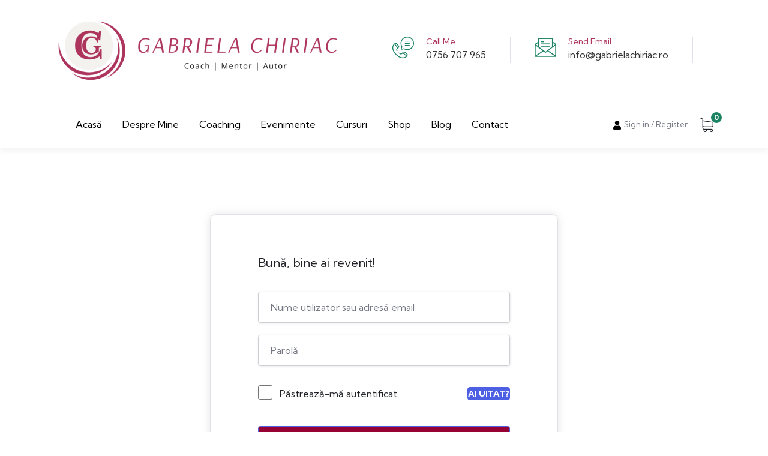

--- FILE ---
content_type: text/html; charset=UTF-8
request_url: https://gabrielachiriac.ro/log-in/
body_size: 20879
content:
<!DOCTYPE html>
<html lang="ro-RO">
<head>
	<meta charset="UTF-8">
	<meta name="viewport" content="width=device-width, initial-scale=1.0, viewport-fit=cover" />		<title>Log In - Gabriela Chiriac</title>
<meta name="robots" content="index, follow, max-snippet:-1, max-image-preview:large, max-video-preview:-1">
<link rel="canonical" href="https://gabrielachiriac.ro/log-in/">
<meta property="og:url" content="https://gabrielachiriac.ro/log-in/">
<meta property="og:site_name" content="Gabriela Chiriac">
<meta property="og:locale" content="ro_RO">
<meta property="og:type" content="article">
<meta property="article:author" content="">
<meta property="article:publisher" content="">
<meta property="og:title" content="Log In - Gabriela Chiriac">
<meta property="fb:pages" content="">
<meta property="fb:admins" content="">
<meta property="fb:app_id" content="">
<meta name="twitter:card" content="summary">
<meta name="twitter:site" content="">
<meta name="twitter:creator" content="">
<meta name="twitter:title" content="Log In - Gabriela Chiriac">
<link rel='dns-prefetch' href='//fonts.googleapis.com' />
<link rel="alternate" type="application/rss+xml" title="Gabriela Chiriac &raquo; Flux" href="https://gabrielachiriac.ro/feed/" />
<link rel="alternate" type="application/rss+xml" title="Gabriela Chiriac &raquo; Flux comentarii" href="https://gabrielachiriac.ro/comments/feed/" />
<link rel="alternate" type="text/calendar" title="Gabriela Chiriac &raquo; iCal Feed" href="https://gabrielachiriac.ro/events/?ical=1" />
<style id='wp-img-auto-sizes-contain-inline-css' type='text/css'>
img:is([sizes=auto i],[sizes^="auto," i]){contain-intrinsic-size:3000px 1500px}
/*# sourceURL=wp-img-auto-sizes-contain-inline-css */
</style>
<style id='wp-emoji-styles-inline-css' type='text/css'>

	img.wp-smiley, img.emoji {
		display: inline !important;
		border: none !important;
		box-shadow: none !important;
		height: 1em !important;
		width: 1em !important;
		margin: 0 0.07em !important;
		vertical-align: -0.1em !important;
		background: none !important;
		padding: 0 !important;
	}
/*# sourceURL=wp-emoji-styles-inline-css */
</style>
<style id='classic-theme-styles-inline-css' type='text/css'>
/*! This file is auto-generated */
.wp-block-button__link{color:#fff;background-color:#32373c;border-radius:9999px;box-shadow:none;text-decoration:none;padding:calc(.667em + 2px) calc(1.333em + 2px);font-size:1.125em}.wp-block-file__button{background:#32373c;color:#fff;text-decoration:none}
/*# sourceURL=/wp-includes/css/classic-themes.min.css */
</style>
<link rel='stylesheet' id='tutor-prism-css-css' href='https://gabrielachiriac.ro/wp-content/plugins/tutor-pro/assets/lib/codesample/prism.css?ver=2.7.1' type='text/css' media='all' />
<link rel='stylesheet' id='tutor-pro-front-css' href='https://gabrielachiriac.ro/wp-content/plugins/tutor-pro/assets/css/front.css?ver=2.7.1' type='text/css' media='all' />
<link rel='stylesheet' id='tutor-icon-css' href='https://gabrielachiriac.ro/wp-content/plugins/tutor/assets/css/tutor-icon.min.css?ver=2.7.1' type='text/css' media='all' />
<link rel='stylesheet' id='tutor-css' href='https://gabrielachiriac.ro/wp-content/plugins/tutor/assets/css/tutor.min.css?ver=2.7.1' type='text/css' media='all' />
<link rel='stylesheet' id='tutor-frontend-css' href='https://gabrielachiriac.ro/wp-content/plugins/tutor/assets/css/tutor-front.min.css?ver=2.7.1' type='text/css' media='all' />
<style id='tutor-frontend-inline-css' type='text/css'>
.mce-notification.mce-notification-error{display: none !important;}
:root{--tutor-color-primary:#3e64de;--tutor-color-primary-rgb:62, 100, 222;--tutor-color-primary-hover:#395bca;--tutor-color-primary-hover-rgb:57, 91, 202;--tutor-body-color:#212327;--tutor-body-color-rgb:33, 35, 39;--tutor-border-color:#cdcfd5;--tutor-border-color-rgb:205, 207, 213;--tutor-color-gray:#e3e5eb;--tutor-color-gray-rgb:227, 229, 235;}
/*# sourceURL=tutor-frontend-inline-css */
</style>
<style id='woocommerce-inline-inline-css' type='text/css'>
.woocommerce form .form-row .required { visibility: visible; }
/*# sourceURL=woocommerce-inline-inline-css */
</style>
<link rel='stylesheet' id='tribe-events-v2-single-skeleton-css' href='https://gabrielachiriac.ro/wp-content/plugins/the-events-calendar/src/resources/css/tribe-events-single-skeleton.min.css?ver=6.6.0.2' type='text/css' media='all' />
<link rel='stylesheet' id='tribe-events-v2-single-skeleton-full-css' href='https://gabrielachiriac.ro/wp-content/plugins/the-events-calendar/src/resources/css/tribe-events-single-full.min.css?ver=6.6.0.2' type='text/css' media='all' />
<link rel='stylesheet' id='tec-events-elementor-widgets-base-styles-css' href='https://gabrielachiriac.ro/wp-content/plugins/the-events-calendar/src/resources/css/integrations/plugins/elementor/widgets/widget-base.min.css?ver=6.6.0.2' type='text/css' media='all' />
<link rel='stylesheet' id='elementor-frontend-css' href='https://gabrielachiriac.ro/wp-content/plugins/elementor/assets/css/frontend-lite.min.css?ver=3.21.5' type='text/css' media='all' />
<style id='elementor-frontend-inline-css' type='text/css'>
.elementor-kit-4{--e-global-color-primary:#960233;--e-global-color-secondary:#54595F;--e-global-color-text:#7A7A7A;--e-global-color-accent:#960233;--e-global-typography-primary-font-family:"Roboto";--e-global-typography-primary-font-weight:600;--e-global-typography-secondary-font-family:"Roboto Slab";--e-global-typography-secondary-font-weight:400;--e-global-typography-text-font-family:"Roboto";--e-global-typography-text-font-weight:400;--e-global-typography-accent-font-family:"Roboto";--e-global-typography-accent-font-weight:500;}.elementor-kit-4 h1{color:#960233;}.elementor-kit-4 h2{color:#960233;}.elementor-kit-4 h3{color:#960233;}.elementor-kit-4 h4{color:#960233;}.elementor-kit-4 h5{color:#960233;}.elementor-kit-4 h6{color:#960233;}.elementor-kit-4 button,.elementor-kit-4 input[type="button"],.elementor-kit-4 input[type="submit"],.elementor-kit-4 .elementor-button{color:#FFFFFF;background-color:#960233;}.elementor-kit-4 button:hover,.elementor-kit-4 button:focus,.elementor-kit-4 input[type="button"]:hover,.elementor-kit-4 input[type="button"]:focus,.elementor-kit-4 input[type="submit"]:hover,.elementor-kit-4 input[type="submit"]:focus,.elementor-kit-4 .elementor-button:hover,.elementor-kit-4 .elementor-button:focus{color:#FFFFFF;background-color:#1A8463;}.elementor-section.elementor-section-boxed > .elementor-container{max-width:1140px;}.e-con{--container-max-width:1140px;}.elementor-widget:not(:last-child){margin-block-end:20px;}.elementor-element{--widgets-spacing:20px 20px;}{}h1.entry-title{display:var(--page-title-display);}.elementor-kit-4 e-page-transition{background-color:#FFBC7D;}@media(max-width:1024px){.elementor-section.elementor-section-boxed > .elementor-container{max-width:1024px;}.e-con{--container-max-width:1024px;}}@media(max-width:767px){.elementor-section.elementor-section-boxed > .elementor-container{max-width:767px;}.e-con{--container-max-width:767px;}}/* Start custom CSS */.elementor-kit-4 .tribe-events-c-subscribe-dropdown__button-text {
  background-color: blue;
  color: white;
  padding: 10px 20px;
  border: none;
  border-radius: 5px;
  cursor: pointer;
}
.elementor-kit-4 .elementor-editor-element-add:hover {
  background-color: darkblue;
}

.elementor-kit-4 .tribe-events-event-meta {
    display: flex;
    flex-wrap: wrap;
}

.elementor-kit-4 .tribe-events-event-meta .content-inner  {
    display: none;
}

.elementor-kit-4 .tribe-events-event-meta .tribe-events-meta-group-details {
    width: 100%;
}/* End custom CSS */
.elementor-2674 .elementor-element.elementor-element-c27f092{--display:flex;--flex-direction:column;--container-widget-width:100%;--container-widget-height:initial;--container-widget-flex-grow:0;--container-widget-align-self:initial;--background-transition:0.3s;}
.elementor-2394 .elementor-element.elementor-element-5e7470d3:not(.elementor-motion-effects-element-type-background), .elementor-2394 .elementor-element.elementor-element-5e7470d3 > .elementor-motion-effects-container > .elementor-motion-effects-layer{background-color:#FFFFFF;}.elementor-2394 .elementor-element.elementor-element-5e7470d3{border-style:solid;border-width:0px 0px 1px 0px;border-color:#E0E2E9;transition:background 0.3s, border 0.3s, border-radius 0.3s, box-shadow 0.3s;padding:25px 0px 25px 0px;z-index:1;}.elementor-2394 .elementor-element.elementor-element-5e7470d3 > .elementor-background-overlay{transition:background 0.3s, border-radius 0.3s, opacity 0.3s;}.elementor-bc-flex-widget .elementor-2394 .elementor-element.elementor-element-434e8176.elementor-column .elementor-widget-wrap{align-items:center;}.elementor-2394 .elementor-element.elementor-element-434e8176.elementor-column.elementor-element[data-element_type="column"] > .elementor-widget-wrap.elementor-element-populated{align-content:center;align-items:center;}.elementor-2394 .elementor-element.elementor-element-434e8176.elementor-column > .elementor-widget-wrap{justify-content:center;}.elementor-2394 .elementor-element.elementor-element-434e8176 > .elementor-element-populated{padding:0px 15px 0px 15px;}.elementor-bc-flex-widget .elementor-2394 .elementor-element.elementor-element-3edca948.elementor-column .elementor-widget-wrap{align-items:center;}.elementor-2394 .elementor-element.elementor-element-3edca948.elementor-column.elementor-element[data-element_type="column"] > .elementor-widget-wrap.elementor-element-populated{align-content:center;align-items:center;}.elementor-2394 .elementor-element.elementor-element-3edca948.elementor-column > .elementor-widget-wrap{justify-content:flex-end;}.elementor-2394 .elementor-element.elementor-element-3edca948 > .elementor-element-populated{padding:0px 15px 0px 15px;}.elementor-2394 .elementor-element.elementor-element-767c233d{--icon-box-icon-margin:20px;width:auto;max-width:auto;}.elementor-2394 .elementor-element.elementor-element-767c233d.elementor-view-stacked .elementor-icon{background-color:#1C8464;}.elementor-2394 .elementor-element.elementor-element-767c233d.elementor-view-framed .elementor-icon, .elementor-2394 .elementor-element.elementor-element-767c233d.elementor-view-default .elementor-icon{fill:#1C8464;color:#1C8464;border-color:#1C8464;}.elementor-2394 .elementor-element.elementor-element-767c233d .elementor-icon{font-size:36px;}.elementor-2394 .elementor-element.elementor-element-767c233d .elementor-icon-box-title{color:#AC345C;}.elementor-2394 .elementor-element.elementor-element-767c233d .elementor-icon-box-title, .elementor-2394 .elementor-element.elementor-element-767c233d .elementor-icon-box-title a{font-size:14px;font-weight:400;}.elementor-2394 .elementor-element.elementor-element-767c233d .elementor-icon-box-description{color:#1A8463;}.elementor-2394 .elementor-element.elementor-element-767c233d > .elementor-widget-container{margin:0px 40px 0px 0px;padding:0px 40px 0px 0px;border-style:solid;border-width:0px 1px 0px 0px;border-color:#E0E2E9;}.elementor-2394 .elementor-element.elementor-element-2e940fe9{--icon-box-icon-margin:20px;width:auto;max-width:auto;}.elementor-2394 .elementor-element.elementor-element-2e940fe9.elementor-view-stacked .elementor-icon{background-color:#1C8464;}.elementor-2394 .elementor-element.elementor-element-2e940fe9.elementor-view-framed .elementor-icon, .elementor-2394 .elementor-element.elementor-element-2e940fe9.elementor-view-default .elementor-icon{fill:#1C8464;color:#1C8464;border-color:#1C8464;}.elementor-2394 .elementor-element.elementor-element-2e940fe9 .elementor-icon{font-size:36px;}.elementor-2394 .elementor-element.elementor-element-2e940fe9 .elementor-icon-box-title{color:#AC345C;}.elementor-2394 .elementor-element.elementor-element-2e940fe9 .elementor-icon-box-title, .elementor-2394 .elementor-element.elementor-element-2e940fe9 .elementor-icon-box-title a{font-size:14px;font-weight:400;}.elementor-2394 .elementor-element.elementor-element-2e940fe9 .elementor-icon-box-description{color:#1A8463;}.elementor-2394 .elementor-element.elementor-element-2e940fe9 > .elementor-widget-container{margin:0px 40px 0px 0px;padding:0px 40px 0px 0px;border-style:solid;border-width:0px 1px 0px 0px;border-color:#E0E2E9;}.elementor-2394 .elementor-element.elementor-element-bcf4e23{box-shadow:0px 5px 10px 0px rgba(0, 0, 0, 0.05);padding:0px 0px 0px 0px;z-index:999;}.elementor-bc-flex-widget .elementor-2394 .elementor-element.elementor-element-69067732.elementor-column .elementor-widget-wrap{align-items:center;}.elementor-2394 .elementor-element.elementor-element-69067732.elementor-column.elementor-element[data-element_type="column"] > .elementor-widget-wrap.elementor-element-populated{align-content:center;align-items:center;}.elementor-2394 .elementor-element.elementor-element-69067732 > .elementor-element-populated{padding:0px 15px 0px 15px;}.elementor-2394 .elementor-element.elementor-element-0dbd16f .elementor-menu-toggle{margin-left:auto;background-color:#FFFFFF;}.elementor-2394 .elementor-element.elementor-element-0dbd16f .elementor-nav-menu--main .elementor-item{color:#000000;fill:#000000;padding-left:17px;padding-right:17px;padding-top:30px;padding-bottom:30px;}.elementor-2394 .elementor-element.elementor-element-0dbd16f .elementor-nav-menu--dropdown a, .elementor-2394 .elementor-element.elementor-element-0dbd16f .elementor-menu-toggle{color:#000000;}.elementor-2394 .elementor-element.elementor-element-0dbd16f .elementor-nav-menu--dropdown{background-color:#FFFFFF;}.elementor-2394 .elementor-element.elementor-element-0dbd16f .elementor-nav-menu--dropdown a:hover,
					.elementor-2394 .elementor-element.elementor-element-0dbd16f .elementor-nav-menu--dropdown a.elementor-item-active,
					.elementor-2394 .elementor-element.elementor-element-0dbd16f .elementor-nav-menu--dropdown a.highlighted,
					.elementor-2394 .elementor-element.elementor-element-0dbd16f .elementor-menu-toggle:hover{color:#000000;}.elementor-2394 .elementor-element.elementor-element-0dbd16f .elementor-nav-menu--dropdown a:hover,
					.elementor-2394 .elementor-element.elementor-element-0dbd16f .elementor-nav-menu--dropdown a.elementor-item-active,
					.elementor-2394 .elementor-element.elementor-element-0dbd16f .elementor-nav-menu--dropdown a.highlighted{background-color:#EAEAEA;}.elementor-2394 .elementor-element.elementor-element-0dbd16f .elementor-nav-menu--dropdown a.elementor-item-active{color:#000000;background-color:#EAEAEA;}.elementor-2394 .elementor-element.elementor-element-0dbd16f .elementor-nav-menu--dropdown .elementor-item, .elementor-2394 .elementor-element.elementor-element-0dbd16f .elementor-nav-menu--dropdown  .elementor-sub-item{font-weight:600;}.elementor-2394 .elementor-element.elementor-element-0dbd16f div.elementor-menu-toggle{color:#000000;}.elementor-2394 .elementor-element.elementor-element-0dbd16f div.elementor-menu-toggle svg{fill:#000000;}.elementor-bc-flex-widget .elementor-2394 .elementor-element.elementor-element-7ce2102f.elementor-column .elementor-widget-wrap{align-items:center;}.elementor-2394 .elementor-element.elementor-element-7ce2102f.elementor-column.elementor-element[data-element_type="column"] > .elementor-widget-wrap.elementor-element-populated{align-content:center;align-items:center;}.elementor-2394 .elementor-element.elementor-element-7ce2102f.elementor-column > .elementor-widget-wrap{justify-content:flex-end;}.elementor-2394 .elementor-element.elementor-element-7ce2102f > .elementor-element-populated{padding:0px 15px 0px 15px;}.elementor-2394 .elementor-element.elementor-element-18ce33f .gsc-search-box{text-align:center;}.elementor-2394 .elementor-element.elementor-element-18ce33f .gsc-search-box .control-search i{font-size:21px;color:#1F2230;}.elementor-2394 .elementor-element.elementor-element-18ce33f .gsc-search-box .control-search svg{width:21px;fill:#1F2230;}.elementor-2394 .elementor-element.elementor-element-18ce33f .gsc-search-box .control-search{padding:8px 0px 0px 0px;}.elementor-2394 .elementor-element.elementor-element-18ce33f .gsc-search-box .gva-search .gva-search-content{padding:15px 15px 15px 15px;}.elementor-2394 .elementor-element.elementor-element-18ce33f .gsc-search-box .gva-search-content{width:200px;}.elementor-2394 .elementor-element.elementor-element-18ce33f > .elementor-widget-container{margin:0px 0px 0px 0px;}.elementor-2394 .elementor-element.elementor-element-18ce33f{width:auto;max-width:auto;}.elementor-2394 .elementor-element.elementor-element-634ea19 .gva-user ul.gva-nav-menu{min-width:250px;}.elementor-2394 .elementor-element.elementor-element-634ea19 .gva-user .login-register i{font-size:13px;}.elementor-2394 .elementor-element.elementor-element-634ea19 .gva-user .login-register svg{width:13px;}.elementor-2394 .elementor-element.elementor-element-634ea19 > .elementor-widget-container{margin:0px 20px 0px 0px;}.elementor-2394 .elementor-element.elementor-element-634ea19{width:auto;max-width:auto;}.elementor-2394 .elementor-element.elementor-element-c5e1c7d{width:auto;max-width:auto;}@media(max-width:767px){.elementor-2394 .elementor-element.elementor-element-69067732{width:21%;}.elementor-bc-flex-widget .elementor-2394 .elementor-element.elementor-element-69067732.elementor-column .elementor-widget-wrap{align-items:center;}.elementor-2394 .elementor-element.elementor-element-69067732.elementor-column.elementor-element[data-element_type="column"] > .elementor-widget-wrap.elementor-element-populated{align-content:center;align-items:center;}.elementor-2394 .elementor-element.elementor-element-69067732.elementor-column > .elementor-widget-wrap{justify-content:center;}.elementor-2394 .elementor-element.elementor-element-0dbd16f .elementor-nav-menu--dropdown .elementor-item, .elementor-2394 .elementor-element.elementor-element-0dbd16f .elementor-nav-menu--dropdown  .elementor-sub-item{font-size:15px;}.elementor-2394 .elementor-element.elementor-element-0dbd16f .elementor-nav-menu--dropdown a{padding-left:25px;padding-right:25px;padding-top:8px;padding-bottom:8px;}.elementor-2394 .elementor-element.elementor-element-0dbd16f .elementor-nav-menu--main > .elementor-nav-menu > li > .elementor-nav-menu--dropdown, .elementor-2394 .elementor-element.elementor-element-0dbd16f .elementor-nav-menu__container.elementor-nav-menu--dropdown{margin-top:9px !important;}.elementor-2394 .elementor-element.elementor-element-0dbd16f{--nav-menu-icon-size:26px;z-index:999;}.elementor-2394 .elementor-element.elementor-element-0dbd16f > .elementor-widget-container{margin:0px 0px 0px 0px;padding:0px 0px 0px 0px;}.elementor-2394 .elementor-element.elementor-element-0dbd16f.elementor-element{--order:99999 /* order end hack */;}.elementor-2394 .elementor-element.elementor-element-7ce2102f{width:75%;}.elementor-bc-flex-widget .elementor-2394 .elementor-element.elementor-element-7ce2102f.elementor-column .elementor-widget-wrap{align-items:center;}.elementor-2394 .elementor-element.elementor-element-7ce2102f.elementor-column.elementor-element[data-element_type="column"] > .elementor-widget-wrap.elementor-element-populated{align-content:center;align-items:center;}.elementor-2394 .elementor-element.elementor-element-7ce2102f.elementor-column > .elementor-widget-wrap{justify-content:space-between;}.elementor-2394 .elementor-element.elementor-element-7ce2102f > .elementor-element-populated{padding:15px 15px 15px 15px;}.elementor-2394 .elementor-element.elementor-element-634ea19 > .elementor-widget-container{margin:0px 0px 0px 0px;}.elementor-2394 .elementor-element.elementor-element-634ea19.elementor-element{--order:-99999 /* order start hack */;}}@media(min-width:768px){.elementor-2394 .elementor-element.elementor-element-434e8176{width:45.241%;}.elementor-2394 .elementor-element.elementor-element-3edca948{width:54.719%;}.elementor-2394 .elementor-element.elementor-element-69067732{width:71%;}.elementor-2394 .elementor-element.elementor-element-7ce2102f{width:28.96%;}}@media(max-width:1024px) and (min-width:768px){.elementor-2394 .elementor-element.elementor-element-69067732{width:50%;}.elementor-2394 .elementor-element.elementor-element-7ce2102f{width:50%;}}/* Start custom CSS */breadcrumb-main {z-index: -1;}/* End custom CSS */
.elementor-2519 .elementor-element.elementor-element-67f9ddd5:not(.elementor-motion-effects-element-type-background), .elementor-2519 .elementor-element.elementor-element-67f9ddd5 > .elementor-motion-effects-container > .elementor-motion-effects-layer{background-image:url("https://gabrielachiriac.ro/wp-content/uploads/2020/12/bg-footer.jpg");background-position:bottom center;background-repeat:no-repeat;background-size:cover;}.elementor-2519 .elementor-element.elementor-element-67f9ddd5{transition:background 0.3s, border 0.3s, border-radius 0.3s, box-shadow 0.3s;padding:0px 0px 0px 0px;}.elementor-2519 .elementor-element.elementor-element-67f9ddd5 > .elementor-background-overlay{transition:background 0.3s, border-radius 0.3s, opacity 0.3s;}.elementor-2519 .elementor-element.elementor-element-10161396 > .elementor-element-populated{padding:0px 0px 0px 0px;}.elementor-2519 .elementor-element.elementor-element-14bf343a{border-style:solid;border-width:0px 0px 1px 0px;border-color:#FFFFFF1A;transition:background 0.3s, border 0.3s, border-radius 0.3s, box-shadow 0.3s;padding:30px 0px 30px 0px;}.elementor-2519 .elementor-element.elementor-element-14bf343a > .elementor-background-overlay{transition:background 0.3s, border-radius 0.3s, opacity 0.3s;}.elementor-bc-flex-widget .elementor-2519 .elementor-element.elementor-element-7d9ed962.elementor-column .elementor-widget-wrap{align-items:center;}.elementor-2519 .elementor-element.elementor-element-7d9ed962.elementor-column.elementor-element[data-element_type="column"] > .elementor-widget-wrap.elementor-element-populated{align-content:center;align-items:center;}.elementor-2519 .elementor-element.elementor-element-207a6a03 .gsc-logo .site-branding-logo{max-width:188px;}.elementor-2519 .elementor-element.elementor-element-207a6a03 > .elementor-widget-container{margin:0px 50px 10px 0px;}.elementor-2519 .elementor-element.elementor-element-207a6a03{width:auto;max-width:auto;}.elementor-bc-flex-widget .elementor-2519 .elementor-element.elementor-element-42ed700c.elementor-column .elementor-widget-wrap{align-items:center;}.elementor-2519 .elementor-element.elementor-element-42ed700c.elementor-column.elementor-element[data-element_type="column"] > .elementor-widget-wrap.elementor-element-populated{align-content:center;align-items:center;}.elementor-2519 .elementor-element.elementor-element-42ed700c.elementor-column > .elementor-widget-wrap{justify-content:center;}.elementor-2519 .elementor-element.elementor-element-1dc53b56 .gsc-heading .content-inner{max-width:1170px;}.elementor-2519 .elementor-element.elementor-element-1dc53b56 .gsc-heading{margin-bottom:16px;}.elementor-2519 .elementor-element.elementor-element-1dc53b56 .gsc-heading .title{color:#FFFFFF;font-size:31px;margin-bottom:15px;}.elementor-2519 .elementor-element.elementor-element-1dc53b56 .gsc-heading .sub-title{color:#FFFFFF;margin-bottom:0px;font-size:25px;font-weight:600;}.elementor-2519 .elementor-element.elementor-element-1dc53b56 .gsc-heading .title-desc{color:#FFFFFF;font-size:28px;padding:0px 0px 10px 0px;}.elementor-bc-flex-widget .elementor-2519 .elementor-element.elementor-element-19d2d72a.elementor-column .elementor-widget-wrap{align-items:center;}.elementor-2519 .elementor-element.elementor-element-19d2d72a.elementor-column.elementor-element[data-element_type="column"] > .elementor-widget-wrap.elementor-element-populated{align-content:center;align-items:center;}.elementor-2519 .elementor-element.elementor-element-19d2d72a.elementor-column > .elementor-widget-wrap{justify-content:flex-end;}.elementor-2519 .elementor-element.elementor-element-a00dbe3{width:auto;max-width:auto;}.elementor-2519 .elementor-element.elementor-element-4d82f1a5{padding:120px 0px 90px 0px;}.elementor-2519 .elementor-element.elementor-element-8676eff > .elementor-element-populated{padding:0px 30px 0px 15px;}.elementor-2519 .elementor-element.elementor-element-3e27b576{text-align:left;}.elementor-2519 .elementor-element.elementor-element-3e27b576 .elementor-heading-title{color:#ffffff;font-size:18px;font-weight:700;}.elementor-2519 .elementor-element.elementor-element-3e27b576 > .elementor-widget-container{padding:0px 0px 6px 0px;}.elementor-2519 .elementor-element.elementor-element-3acea9e8{--icon-box-icon-margin:20px;}.elementor-2519 .elementor-element.elementor-element-3acea9e8.elementor-view-stacked .elementor-icon{background-color:#1C8464;}.elementor-2519 .elementor-element.elementor-element-3acea9e8.elementor-view-framed .elementor-icon, .elementor-2519 .elementor-element.elementor-element-3acea9e8.elementor-view-default .elementor-icon{fill:#1C8464;color:#1C8464;border-color:#1C8464;}.elementor-2519 .elementor-element.elementor-element-3acea9e8 .elementor-icon{font-size:32px;}.elementor-2519 .elementor-element.elementor-element-3acea9e8 .elementor-icon-box-title{color:#AEB2C2;}.elementor-2519 .elementor-element.elementor-element-3acea9e8 .elementor-icon-box-title, .elementor-2519 .elementor-element.elementor-element-3acea9e8 .elementor-icon-box-title a{font-size:14px;font-weight:400;}.elementor-2519 .elementor-element.elementor-element-3acea9e8 > .elementor-widget-container{padding:0px 0px 10px 0px;border-style:solid;border-width:0px 0px 1px 0px;border-color:#FFFFFF1A;}.elementor-2519 .elementor-element.elementor-element-57f30fce{--icon-box-icon-margin:20px;}.elementor-2519 .elementor-element.elementor-element-57f30fce.elementor-view-stacked .elementor-icon{background-color:#1C8464;}.elementor-2519 .elementor-element.elementor-element-57f30fce.elementor-view-framed .elementor-icon, .elementor-2519 .elementor-element.elementor-element-57f30fce.elementor-view-default .elementor-icon{fill:#1C8464;color:#1C8464;border-color:#1C8464;}.elementor-2519 .elementor-element.elementor-element-57f30fce .elementor-icon{font-size:32px;}.elementor-2519 .elementor-element.elementor-element-57f30fce .elementor-icon-box-title{color:#AEB2C2;}.elementor-2519 .elementor-element.elementor-element-57f30fce .elementor-icon-box-title, .elementor-2519 .elementor-element.elementor-element-57f30fce .elementor-icon-box-title a{font-size:14px;font-weight:400;}.elementor-2519 .elementor-element.elementor-element-57f30fce > .elementor-widget-container{padding:0px 0px 10px 0px;border-style:solid;border-width:0px 0px 1px 0px;border-color:#FFFFFF1A;}.elementor-2519 .elementor-element.elementor-element-6934d93c{--icon-box-icon-margin:20px;}.elementor-2519 .elementor-element.elementor-element-6934d93c.elementor-view-stacked .elementor-icon{background-color:#1C8464;}.elementor-2519 .elementor-element.elementor-element-6934d93c.elementor-view-framed .elementor-icon, .elementor-2519 .elementor-element.elementor-element-6934d93c.elementor-view-default .elementor-icon{fill:#1C8464;color:#1C8464;border-color:#1C8464;}.elementor-2519 .elementor-element.elementor-element-6934d93c .elementor-icon{font-size:32px;}.elementor-2519 .elementor-element.elementor-element-6934d93c .elementor-icon-box-title{color:#AEB2C2;}.elementor-2519 .elementor-element.elementor-element-6934d93c .elementor-icon-box-title, .elementor-2519 .elementor-element.elementor-element-6934d93c .elementor-icon-box-title a{font-size:14px;font-weight:400;}.elementor-2519 .elementor-element.elementor-element-6934d93c > .elementor-widget-container{padding:0px 0px 10px 0px;border-style:solid;border-width:0px 0px 1px 0px;border-color:#FFFFFF1A;}.elementor-2519 .elementor-element.elementor-element-6e076caa > .elementor-element-populated{padding:0px 15px 0px 15px;}.elementor-2519 .elementor-element.elementor-element-19ec78be{text-align:left;}.elementor-2519 .elementor-element.elementor-element-19ec78be .elementor-heading-title{color:#ffffff;font-size:18px;font-weight:700;}.elementor-2519 .elementor-element.elementor-element-19ec78be > .elementor-widget-container{padding:0px 0px 6px 0px;}.elementor-2519 .elementor-element.elementor-element-77edbf2b .elementor-icon-list-items:not(.elementor-inline-items) .elementor-icon-list-item:not(:last-child){padding-bottom:calc(12px/2);}.elementor-2519 .elementor-element.elementor-element-77edbf2b .elementor-icon-list-items:not(.elementor-inline-items) .elementor-icon-list-item:not(:first-child){margin-top:calc(12px/2);}.elementor-2519 .elementor-element.elementor-element-77edbf2b .elementor-icon-list-items.elementor-inline-items .elementor-icon-list-item{margin-right:calc(12px/2);margin-left:calc(12px/2);}.elementor-2519 .elementor-element.elementor-element-77edbf2b .elementor-icon-list-items.elementor-inline-items{margin-right:calc(-12px/2);margin-left:calc(-12px/2);}body.rtl .elementor-2519 .elementor-element.elementor-element-77edbf2b .elementor-icon-list-items.elementor-inline-items .elementor-icon-list-item:after{left:calc(-12px/2);}body:not(.rtl) .elementor-2519 .elementor-element.elementor-element-77edbf2b .elementor-icon-list-items.elementor-inline-items .elementor-icon-list-item:after{right:calc(-12px/2);}.elementor-2519 .elementor-element.elementor-element-77edbf2b .elementor-icon-list-icon i{transition:color 0.3s;}.elementor-2519 .elementor-element.elementor-element-77edbf2b .elementor-icon-list-icon svg{transition:fill 0.3s;}.elementor-2519 .elementor-element.elementor-element-77edbf2b{--e-icon-list-icon-size:14px;--icon-vertical-offset:0px;}.elementor-2519 .elementor-element.elementor-element-77edbf2b .elementor-icon-list-item > .elementor-icon-list-text, .elementor-2519 .elementor-element.elementor-element-77edbf2b .elementor-icon-list-item > a{font-weight:500;}.elementor-2519 .elementor-element.elementor-element-77edbf2b .elementor-icon-list-text{color:#FFFFFF;transition:color 0.3s;}.elementor-2519 .elementor-element.elementor-element-77edbf2b .elementor-icon-list-item:hover .elementor-icon-list-text{color:#E0E0E0;}.elementor-2519 .elementor-element.elementor-element-417edc32 > .elementor-element-populated{padding:0px 15px 0px 15px;}.elementor-2519 .elementor-element.elementor-element-217a3e2a{text-align:left;}.elementor-2519 .elementor-element.elementor-element-217a3e2a .elementor-heading-title{color:#ffffff;font-size:18px;font-weight:700;}.elementor-2519 .elementor-element.elementor-element-217a3e2a > .elementor-widget-container{padding:0px 0px 6px 0px;}.elementor-2519 .elementor-element.elementor-element-46b28ba9 .elementor-icon-list-items:not(.elementor-inline-items) .elementor-icon-list-item:not(:last-child){padding-bottom:calc(12px/2);}.elementor-2519 .elementor-element.elementor-element-46b28ba9 .elementor-icon-list-items:not(.elementor-inline-items) .elementor-icon-list-item:not(:first-child){margin-top:calc(12px/2);}.elementor-2519 .elementor-element.elementor-element-46b28ba9 .elementor-icon-list-items.elementor-inline-items .elementor-icon-list-item{margin-right:calc(12px/2);margin-left:calc(12px/2);}.elementor-2519 .elementor-element.elementor-element-46b28ba9 .elementor-icon-list-items.elementor-inline-items{margin-right:calc(-12px/2);margin-left:calc(-12px/2);}body.rtl .elementor-2519 .elementor-element.elementor-element-46b28ba9 .elementor-icon-list-items.elementor-inline-items .elementor-icon-list-item:after{left:calc(-12px/2);}body:not(.rtl) .elementor-2519 .elementor-element.elementor-element-46b28ba9 .elementor-icon-list-items.elementor-inline-items .elementor-icon-list-item:after{right:calc(-12px/2);}.elementor-2519 .elementor-element.elementor-element-46b28ba9 .elementor-icon-list-icon i{transition:color 0.3s;}.elementor-2519 .elementor-element.elementor-element-46b28ba9 .elementor-icon-list-icon svg{transition:fill 0.3s;}.elementor-2519 .elementor-element.elementor-element-46b28ba9{--e-icon-list-icon-size:14px;--icon-vertical-offset:0px;}.elementor-2519 .elementor-element.elementor-element-46b28ba9 .elementor-icon-list-item > .elementor-icon-list-text, .elementor-2519 .elementor-element.elementor-element-46b28ba9 .elementor-icon-list-item > a{font-weight:500;}.elementor-2519 .elementor-element.elementor-element-46b28ba9 .elementor-icon-list-text{color:#FFFFFF;transition:color 0.3s;}.elementor-2519 .elementor-element.elementor-element-46b28ba9 .elementor-icon-list-item:hover .elementor-icon-list-text{color:#E0E0E0;}.elementor-2519 .elementor-element.elementor-element-1885ae51 > .elementor-element-populated{padding:0px 15px 0px 15px;}.elementor-2519 .elementor-element.elementor-element-1974007e{text-align:left;}.elementor-2519 .elementor-element.elementor-element-1974007e .elementor-heading-title{color:#ffffff;font-size:18px;font-weight:700;}.elementor-2519 .elementor-element.elementor-element-1974007e > .elementor-widget-container{padding:0px 0px 6px 0px;}.elementor-2519 .elementor-element.elementor-element-11aa1afc .gva-posts .entry-content .entry-title a{color:#1C8464;}.elementor-2519 .elementor-element.elementor-element-11aa1afc .gva-posts .post-block-small .post-content a{color:#FFFFFF;}.elementor-2519 .elementor-element.elementor-element-11aa1afc .gva-posts .entry-content .entry-title a:hover{color:#1C8464;}.elementor-2519 .elementor-element.elementor-element-11aa1afc .gva-posts .post .entry-meta, .elementor-2519 .elementor-element.elementor-element-11aa1afc .gva-posts .post .entry-meta a{color:#FFFFFF;}.elementor-2519 .elementor-element.elementor-element-6921d7bd:not(.elementor-motion-effects-element-type-background), .elementor-2519 .elementor-element.elementor-element-6921d7bd > .elementor-motion-effects-container > .elementor-motion-effects-layer{background-color:#1C1E27;}.elementor-2519 .elementor-element.elementor-element-6921d7bd{border-style:solid;border-width:1px 0px 0px 0px;border-color:#FFFFFF1A;transition:background 0.3s, border 0.3s, border-radius 0.3s, box-shadow 0.3s;padding:30px 0px 30px 0px;}.elementor-2519 .elementor-element.elementor-element-6921d7bd > .elementor-background-overlay{transition:background 0.3s, border-radius 0.3s, opacity 0.3s;}.elementor-bc-flex-widget .elementor-2519 .elementor-element.elementor-element-4d773cbf.elementor-column .elementor-widget-wrap{align-items:center;}.elementor-2519 .elementor-element.elementor-element-4d773cbf.elementor-column.elementor-element[data-element_type="column"] > .elementor-widget-wrap.elementor-element-populated{align-content:center;align-items:center;}.elementor-2519 .elementor-element.elementor-element-4d773cbf > .elementor-element-populated{padding:0px 15px 0px 15px;}.elementor-2519 .elementor-element.elementor-element-63b3c41a{text-align:left;font-weight:500;}.elementor-2519 .elementor-element.elementor-element-63b3c41a > .elementor-widget-container{padding:0px 0px 0px 0px;}.elementor-bc-flex-widget .elementor-2519 .elementor-element.elementor-element-d70f0ce.elementor-column .elementor-widget-wrap{align-items:center;}.elementor-2519 .elementor-element.elementor-element-d70f0ce.elementor-column.elementor-element[data-element_type="column"] > .elementor-widget-wrap.elementor-element-populated{align-content:center;align-items:center;}.elementor-2519 .elementor-element.elementor-element-d70f0ce > .elementor-element-populated{padding:0px 15px 0px 15px;}.elementor-2519 .elementor-element.elementor-element-4d14a73c{--grid-template-columns:repeat(0, auto);--icon-size:22px;--grid-column-gap:35px;--grid-row-gap:0px;}.elementor-2519 .elementor-element.elementor-element-4d14a73c .elementor-widget-container{text-align:right;}.elementor-2519 .elementor-element.elementor-element-4d14a73c .elementor-social-icon{background-color:#FFFFFF00;--icon-padding:0em;}.elementor-2519 .elementor-element.elementor-element-4d14a73c .elementor-social-icon i{color:#FFFFFF;}.elementor-2519 .elementor-element.elementor-element-4d14a73c .elementor-social-icon svg{fill:#FFFFFF;}.elementor-2519 .elementor-element.elementor-element-4d14a73c .elementor-social-icon:hover{background-color:#00000000;}.elementor-2519 .elementor-element.elementor-element-4d14a73c .elementor-social-icon:hover i{color:#1C8464;}.elementor-2519 .elementor-element.elementor-element-4d14a73c .elementor-social-icon:hover svg{fill:#1C8464;}@media(min-width:768px){.elementor-2519 .elementor-element.elementor-element-7d9ed962{width:18.561%;}.elementor-2519 .elementor-element.elementor-element-42ed700c{width:56.077%;}.elementor-2519 .elementor-element.elementor-element-19d2d72a{width:25%;}.elementor-2519 .elementor-element.elementor-element-8676eff{width:27.75%;}.elementor-2519 .elementor-element.elementor-element-6e076caa{width:16.143%;}.elementor-2519 .elementor-element.elementor-element-417edc32{width:26.669%;}.elementor-2519 .elementor-element.elementor-element-1885ae51{width:29.417%;}}@media(max-width:1024px) and (min-width:768px){.elementor-2519 .elementor-element.elementor-element-8676eff{width:50%;}.elementor-2519 .elementor-element.elementor-element-6e076caa{width:50%;}.elementor-2519 .elementor-element.elementor-element-417edc32{width:50%;}.elementor-2519 .elementor-element.elementor-element-1885ae51{width:50%;}}@media(max-width:1024px){.elementor-2519 .elementor-element.elementor-element-207a6a03 > .elementor-widget-container{margin:0px 0px 0px 0px;}.elementor-2519 .elementor-element.elementor-element-42ed700c > .elementor-element-populated{margin:0px 0px 0px 0px;--e-column-margin-right:0px;--e-column-margin-left:0px;}.elementor-2519 .elementor-element.elementor-element-1dc53b56 .gsc-heading{margin-bottom:6px;}.elementor-2519 .elementor-element.elementor-element-1dc53b56 .gsc-heading .title{font-size:40px;line-height:50px;margin-bottom:6px;}.elementor-2519 .elementor-element.elementor-element-1dc53b56 .gsc-heading .sub-title{font-size:56px;}.elementor-2519 .elementor-element.elementor-element-4d82f1a5{padding:50px 0px 50px 0px;}.elementor-2519 .elementor-element.elementor-element-8676eff > .elementor-element-populated{margin:0px 0px 60px 0px;--e-column-margin-right:0px;--e-column-margin-left:0px;}.elementor-2519 .elementor-element.elementor-element-6e076caa > .elementor-element-populated{margin:0px 0px 60px 0px;--e-column-margin-right:0px;--e-column-margin-left:0px;}}@media(max-width:767px){.elementor-2519 .elementor-element.elementor-element-7d9ed962.elementor-column > .elementor-widget-wrap{justify-content:center;}.elementor-2519 .elementor-element.elementor-element-1dc53b56 .gsc-heading .title{font-size:28px;line-height:36px;}.elementor-2519 .elementor-element.elementor-element-1dc53b56 .gsc-heading .sub-title{font-size:31px;}.elementor-2519 .elementor-element.elementor-element-1dc53b56 .gsc-heading .title-desc{font-size:16px;line-height:24px;}.elementor-2519 .elementor-element.elementor-element-19d2d72a.elementor-column > .elementor-widget-wrap{justify-content:center;}.elementor-2519 .elementor-element.elementor-element-417edc32 > .elementor-element-populated{margin:0px 0px 60px 0px;--e-column-margin-right:0px;--e-column-margin-left:0px;}.elementor-2519 .elementor-element.elementor-element-63b3c41a{text-align:center;}.elementor-2519 .elementor-element.elementor-element-4d14a73c .elementor-widget-container{text-align:center;}.elementor-2519 .elementor-element.elementor-element-4d14a73c > .elementor-widget-container{margin:10px 0px 0px 0px;}}
/*# sourceURL=elementor-frontend-inline-css */
</style>
<link rel='stylesheet' id='swiper-css' href='https://gabrielachiriac.ro/wp-content/plugins/elementor/assets/lib/swiper/v8/css/swiper.min.css?ver=8.4.5' type='text/css' media='all' />
<link rel='stylesheet' id='gva-element-base-css' href='https://gabrielachiriac.ro/wp-content/plugins/zilom-themer/elementor/assets/css/base.css?ver=6.9' type='text/css' media='all' />
<link rel='stylesheet' id='elementor-pro-css' href='https://gabrielachiriac.ro/wp-content/plugins/elementor-pro/assets/css/frontend-lite.min.css?ver=3.16.2' type='text/css' media='all' />
<link rel='stylesheet' id='font-awesome-5-all-css' href='https://gabrielachiriac.ro/wp-content/plugins/elementor/assets/lib/font-awesome/css/all.min.css?ver=3.21.5' type='text/css' media='all' />
<link rel='stylesheet' id='font-awesome-4-shim-css' href='https://gabrielachiriac.ro/wp-content/plugins/elementor/assets/lib/font-awesome/css/v4-shims.min.css?ver=3.21.5' type='text/css' media='all' />
<link rel='stylesheet' id='zilom-fonts-css' href='https://fonts.googleapis.com/css2?family=Kumbh+Sans:wght@400;700&#038;display=swap' type='text/css' media='all' />
<link rel='stylesheet' id='dashicons-css' href='https://gabrielachiriac.ro/wp-includes/css/dashicons.min.css?ver=6.9' type='text/css' media='all' />
<link rel='stylesheet' id='owl-carousel-css' href='https://gabrielachiriac.ro/wp-content/themes/zilom/js/owl-carousel/assets/owl.carousel.css?ver=6.9' type='text/css' media='all' />
<link rel='stylesheet' id='magnific-css' href='https://gabrielachiriac.ro/wp-content/themes/zilom/js/magnific/magnific-popup.css?ver=6.9' type='text/css' media='all' />
<link rel='stylesheet' id='fontawesome-css' href='https://gabrielachiriac.ro/wp-content/themes/zilom/css/fontawesome/css/all.min.css?ver=6.9' type='text/css' media='all' />
<link rel='stylesheet' id='line-awesome-css' href='https://gabrielachiriac.ro/wp-content/themes/zilom/css/line-awesome/css/line-awesome.min.css?ver=6.9' type='text/css' media='all' />
<link rel='stylesheet' id='select2-css' href='https://gabrielachiriac.ro/wp-content/plugins/woocommerce/assets/css/select2.css?ver=9.1.5' type='text/css' media='all' />
<link rel='stylesheet' id='zilom-style-css' href='https://gabrielachiriac.ro/wp-content/themes/zilom/style.css?ver=6.9' type='text/css' media='all' />
<link rel='stylesheet' id='bootstrap-css' href='https://gabrielachiriac.ro/wp-content/themes/zilom/css/bootstrap.css?ver=1.2.2' type='text/css' media='all' />
<link rel='stylesheet' id='zilom-template-css' href='https://gabrielachiriac.ro/wp-content/themes/zilom/css/template.css?ver=1.2.2' type='text/css' media='all' />
<link rel='stylesheet' id='zilom-course-css' href='https://gabrielachiriac.ro/wp-content/themes/zilom/css/course.css?ver=1.2.2' type='text/css' media='all' />
<link rel='stylesheet' id='zilom-woocoomerce-css' href='https://gabrielachiriac.ro/wp-content/themes/zilom/css/woocommerce.css?ver=1.2.2' type='text/css' media='all' />
<link rel='stylesheet' id='zilom-parent-style-css' href='https://gabrielachiriac.ro/wp-content/themes/zilom/style.css?ver=6.9' type='text/css' media='all' />
<link rel='stylesheet' id='zilom-child-style-css' href='https://gabrielachiriac.ro/wp-content/themes/zilom_child/style.css?ver=6.9' type='text/css' media='all' />
<link rel='stylesheet' id='zilom-custom-style-color-css' href='https://gabrielachiriac.ro/wp-content/themes/zilom/css/custom_script.css?ver=6.9' type='text/css' media='all' />
<style id='zilom-custom-style-color-inline-css' type='text/css'>
 :root{ --zilom-theme-color: #1C8464;--zilom-link-color: #343434;--zilom-link-hover-color: #8D8B88;--zilom-heading-color: #8D8B88;--zilom-footer-color-link: #1C8464;}
/*# sourceURL=zilom-custom-style-color-inline-css */
</style>
<link rel='stylesheet' id='google-fonts-1-css' href='https://fonts.googleapis.com/css?family=Roboto%3A100%2C100italic%2C200%2C200italic%2C300%2C300italic%2C400%2C400italic%2C500%2C500italic%2C600%2C600italic%2C700%2C700italic%2C800%2C800italic%2C900%2C900italic%7CRoboto+Slab%3A100%2C100italic%2C200%2C200italic%2C300%2C300italic%2C400%2C400italic%2C500%2C500italic%2C600%2C600italic%2C700%2C700italic%2C800%2C800italic%2C900%2C900italic&#038;display=swap&#038;subset=latin-ext&#038;ver=6.9' type='text/css' media='all' />
<link rel="preconnect" href="https://fonts.gstatic.com/" crossorigin><script type="text/javascript" src="https://gabrielachiriac.ro/wp-includes/js/jquery/jquery.min.js?ver=3.7.1" id="jquery-core-js"></script>
<script type="text/javascript" src="https://gabrielachiriac.ro/wp-includes/js/jquery/jquery-migrate.min.js?ver=3.4.1" id="jquery-migrate-js"></script>
<script type="text/javascript" id="ajax-form-js-extra">
/* <![CDATA[ */
var form_ajax_object = {"ajaxurl":"https://gabrielachiriac.ro/wp-admin/admin-ajax.php","redirecturl":"https://gabrielachiriac.ro/dashboard/","security_nonce":"95d83a528c"};
//# sourceURL=ajax-form-js-extra
/* ]]> */
</script>
<script type="text/javascript" src="https://gabrielachiriac.ro/wp-content/plugins/zilom-themer/assets/js/ajax-form.js?ver=6.9" id="ajax-form-js"></script>
<script type="text/javascript" src="https://gabrielachiriac.ro/wp-content/plugins/woocommerce/assets/js/jquery-blockui/jquery.blockUI.min.js?ver=2.7.0-wc.9.1.5" id="jquery-blockui-js" defer="defer" data-wp-strategy="defer"></script>
<script type="text/javascript" src="https://gabrielachiriac.ro/wp-content/plugins/woocommerce/assets/js/js-cookie/js.cookie.min.js?ver=2.1.4-wc.9.1.5" id="js-cookie-js" defer="defer" data-wp-strategy="defer"></script>
<script type="text/javascript" id="woocommerce-js-extra">
/* <![CDATA[ */
var woocommerce_params = {"ajax_url":"/wp-admin/admin-ajax.php","wc_ajax_url":"/?wc-ajax=%%endpoint%%"};
//# sourceURL=woocommerce-js-extra
/* ]]> */
</script>
<script type="text/javascript" src="https://gabrielachiriac.ro/wp-content/plugins/woocommerce/assets/js/frontend/woocommerce.min.js?ver=9.1.5" id="woocommerce-js" defer="defer" data-wp-strategy="defer"></script>
<script type="text/javascript" src="https://gabrielachiriac.ro/wp-content/plugins/elementor/assets/lib/font-awesome/js/v4-shims.min.js?ver=3.21.5" id="font-awesome-4-shim-js"></script>
<script type="text/javascript" src="https://gabrielachiriac.ro/wp-content/themes/zilom/js/bootstrap.min.js?ver=6.9" id="bootstrap-js"></script>
<script type="text/javascript" src="https://gabrielachiriac.ro/wp-content/themes/zilom/js/perfect-scrollbar.jquery.min.js?ver=6.9" id="perfect-scrollbar-js"></script>
<script type="text/javascript" src="https://gabrielachiriac.ro/wp-content/themes/zilom/js/magnific/jquery.magnific-popup.min.js?ver=6.9" id="jquery-magnific-popup-js"></script>
<script type="text/javascript" src="https://gabrielachiriac.ro/wp-content/plugins/woocommerce/assets/js/jquery-cookie/jquery.cookie.min.js?ver=1.4.1-wc.9.1.5" id="jquery-cookie-js" defer="defer" data-wp-strategy="defer"></script>
<script type="text/javascript" src="https://gabrielachiriac.ro/wp-content/themes/zilom/js/owl-carousel/owl.carousel.min.js?ver=6.9" id="owl-carousel-js"></script>
<script type="text/javascript" src="https://gabrielachiriac.ro/wp-content/themes/zilom/js/jquery.appear.js?ver=6.9" id="jquery-appear-js"></script>
<script type="text/javascript" src="https://gabrielachiriac.ro/wp-content/plugins/woocommerce/assets/js/select2/select2.full.min.js?ver=4.0.3-wc.9.1.5" id="select2-js" defer="defer" data-wp-strategy="defer"></script>
<script type="text/javascript" src="https://gabrielachiriac.ro/wp-content/themes/zilom/js/smooth-scroll.js?ver=6.9" id="smooth-scroll-js"></script>
<script type="text/javascript" src="https://gabrielachiriac.ro/wp-content/themes/zilom/js/notify.min.js?ver=6.9" id="notify-js"></script>
<script type="text/javascript" src="https://gabrielachiriac.ro/wp-includes/js/imagesloaded.min.js?ver=5.0.0" id="imagesloaded-js"></script>
<script type="text/javascript" src="https://gabrielachiriac.ro/wp-includes/js/masonry.min.js?ver=4.2.2" id="masonry-js"></script>
<script type="text/javascript" src="https://gabrielachiriac.ro/wp-includes/js/jquery/jquery.masonry.min.js?ver=3.1.2b" id="jquery-masonry-js"></script>
<script type="text/javascript" src="https://gabrielachiriac.ro/wp-content/themes/zilom/js/main.js?ver=6.9" id="zilom-main-js"></script>
<script type="text/javascript" src="https://gabrielachiriac.ro/wp-content/themes/zilom/js/woocommerce.js?ver=6.9" id="zilom-woocommerce-js"></script>
<script type="text/javascript" id="wc-add-to-cart-js-extra">
/* <![CDATA[ */
var wc_add_to_cart_params = {"ajax_url":"/wp-admin/admin-ajax.php","wc_ajax_url":"/?wc-ajax=%%endpoint%%","i18n_view_cart":"View cart","cart_url":"https://gabrielachiriac.ro/cart/","is_cart":"","cart_redirect_after_add":"no"};
//# sourceURL=wc-add-to-cart-js-extra
/* ]]> */
</script>
<script type="text/javascript" src="https://gabrielachiriac.ro/wp-content/plugins/woocommerce/assets/js/frontend/add-to-cart.min.js?ver=9.1.5" id="wc-add-to-cart-js" defer="defer" data-wp-strategy="defer"></script>
<link rel="https://api.w.org/" href="https://gabrielachiriac.ro/wp-json/" /><link rel="alternate" title="JSON" type="application/json" href="https://gabrielachiriac.ro/wp-json/wp/v2/pages/2674" /><link rel="EditURI" type="application/rsd+xml" title="RSD" href="https://gabrielachiriac.ro/xmlrpc.php?rsd" />
<meta name="generator" content="WordPress 6.9" />
<meta name="generator" content="TutorLMS 2.7.1" />
<meta name="generator" content="WooCommerce 9.1.5" />
<link rel='shortlink' href='https://gabrielachiriac.ro/?p=2674' />
<meta name="framework" content="Redux 4.2.11" /><script> var ajaxurl = "https://gabrielachiriac.ro/wp-admin/admin-ajax.php";</script><meta name="tec-api-version" content="v1"><meta name="tec-api-origin" content="https://gabrielachiriac.ro"><link rel="alternate" href="https://gabrielachiriac.ro/wp-json/tribe/events/v1/" /><script> var ajaxurl = "https://gabrielachiriac.ro/wp-admin/admin-ajax.php";</script>	<noscript><style>.woocommerce-product-gallery{ opacity: 1 !important; }</style></noscript>
	<meta name="generator" content="Elementor 3.21.5; features: e_optimized_assets_loading, e_optimized_css_loading, e_font_icon_svg, additional_custom_breakpoints; settings: css_print_method-internal, google_font-enabled, font_display-swap">
<style class='wp-fonts-local' type='text/css'>
@font-face{font-family:Inter;font-style:normal;font-weight:300 900;font-display:fallback;src:url('https://gabrielachiriac.ro/wp-content/plugins/woocommerce/assets/fonts/Inter-VariableFont_slnt,wght.woff2') format('woff2');font-stretch:normal;}
@font-face{font-family:Cardo;font-style:normal;font-weight:400;font-display:fallback;src:url('https://gabrielachiriac.ro/wp-content/plugins/woocommerce/assets/fonts/cardo_normal_400.woff2') format('woff2');}
</style>
<link rel="icon" href="https://gabrielachiriac.ro/wp-content/uploads/2022/06/bordo_round3-180x180.png" sizes="32x32" />
<link rel="icon" href="https://gabrielachiriac.ro/wp-content/uploads/2022/06/bordo_round3-300x300.png" sizes="192x192" />
<link rel="apple-touch-icon" href="https://gabrielachiriac.ro/wp-content/uploads/2022/06/bordo_round3-180x180.png" />
<meta name="msapplication-TileImage" content="https://gabrielachiriac.ro/wp-content/uploads/2022/06/bordo_round3-300x300.png" />
</head>
<body class="wp-singular page-template page-template-elementor_header_footer page page-id-2674 wp-custom-logo wp-theme-zilom wp-child-theme-zilom_child theme-zilom tutor-lms woocommerce-no-js tribe-no-js zilom-site-loading elementor-default elementor-template-full-width elementor-kit-4 elementor-page elementor-page-2674">
		<header data-elementor-type="header" data-elementor-id="2394" class="elementor elementor-2394 elementor-location-header" data-elementor-post-type="elementor_library">
					<div class="elementor-section-wrap">
								<section class="elementor-section elementor-top-section elementor-element elementor-element-5e7470d3 elementor-section-boxed elementor-section-height-default elementor-section-height-default row-top" data-id="5e7470d3" data-element_type="section" data-settings="{&quot;background_background&quot;:&quot;classic&quot;}">
						<div class="elementor-container elementor-column-gap-default">
					<div class="elementor-column elementor-col-50 elementor-top-column elementor-element elementor-element-434e8176 column-style-top" data-id="434e8176" data-element_type="column">
			<div class="elementor-widget-wrap elementor-element-populated">
						<div class="elementor-element elementor-element-741c32 elementor-widget elementor-widget-image" data-id="741c32" data-element_type="widget" data-widget_type="image.default">
				<div class="elementor-widget-container">
			<style>/*! elementor - v3.21.0 - 08-05-2024 */
.elementor-widget-image{text-align:center}.elementor-widget-image a{display:inline-block}.elementor-widget-image a img[src$=".svg"]{width:48px}.elementor-widget-image img{vertical-align:middle;display:inline-block}</style>											<a href="https://gabrielachiriac.ro">
							<img fetchpriority="high" width="768" height="183" src="https://gabrielachiriac.ro/wp-content/uploads/2022/07/Gabriela-Chiriac-logo-768x183.png" class="attachment-medium_large size-medium_large wp-image-2042" alt="" srcset="https://gabrielachiriac.ro/wp-content/uploads/2022/07/Gabriela-Chiriac-logo-768x183.png 768w, https://gabrielachiriac.ro/wp-content/uploads/2022/07/Gabriela-Chiriac-logo-600x143.png 600w, https://gabrielachiriac.ro/wp-content/uploads/2022/07/Gabriela-Chiriac-logo-1024x244.png 1024w" sizes="(max-width: 768px) 100vw, 768px" />								</a>
													</div>
				</div>
					</div>
		</div>
				<div class="elementor-column elementor-col-50 elementor-top-column elementor-element elementor-element-3edca948 elementor-hidden-tablet elementor-hidden-mobile column-style-top" data-id="3edca948" data-element_type="column">
			<div class="elementor-widget-wrap elementor-element-populated">
						<div class="elementor-element elementor-element-767c233d elementor-position-left elementor-widget__width-auto elementor-view-default elementor-mobile-position-top elementor-vertical-align-top elementor-widget elementor-widget-icon-box" data-id="767c233d" data-element_type="widget" data-widget_type="icon-box.default">
				<div class="elementor-widget-container">
			<link rel="stylesheet" href="https://gabrielachiriac.ro/wp-content/plugins/elementor/assets/css/widget-icon-box.min.css">		<div class="elementor-icon-box-wrapper">

						<div class="elementor-icon-box-icon">
				<span  class="elementor-icon elementor-animation-">
				<i aria-hidden="true" class=" flaticon-calling"></i>				</span>
			</div>
			
						<div class="elementor-icon-box-content">

									<h3 class="elementor-icon-box-title">
						<span  >
							Call Me						</span>
					</h3>
				
									<p class="elementor-icon-box-description">
						<a href="#"> 0756 707 965</a>					</p>
				
			</div>
			
		</div>
				</div>
				</div>
				<div class="elementor-element elementor-element-2e940fe9 elementor-position-left elementor-widget__width-auto elementor-view-default elementor-mobile-position-top elementor-vertical-align-top elementor-widget elementor-widget-icon-box" data-id="2e940fe9" data-element_type="widget" data-widget_type="icon-box.default">
				<div class="elementor-widget-container">
					<div class="elementor-icon-box-wrapper">

						<div class="elementor-icon-box-icon">
				<span  class="elementor-icon elementor-animation-">
				<i aria-hidden="true" class=" flaticon-email"></i>				</span>
			</div>
			
						<div class="elementor-icon-box-content">

									<h3 class="elementor-icon-box-title">
						<span  >
							Send Email						</span>
					</h3>
				
									<p class="elementor-icon-box-description">
						<a href="mailto:info@gabrielachiriac.ro">
info@gabrielachiriac.ro
</a>					</p>
				
			</div>
			
		</div>
				</div>
				</div>
					</div>
		</div>
					</div>
		</section>
				<section class="elementor-section elementor-top-section elementor-element elementor-element-bcf4e23 row-style-1 elementor-reverse-mobile elementor-section-boxed elementor-section-height-default elementor-section-height-default" data-id="bcf4e23" data-element_type="section">
						<div class="elementor-container elementor-column-gap-default">
					<div class="elementor-column elementor-col-50 elementor-top-column elementor-element elementor-element-69067732 column-style-top" data-id="69067732" data-element_type="column">
			<div class="elementor-widget-wrap elementor-element-populated">
						<div class="elementor-element elementor-element-0dbd16f elementor-nav-menu__align-right elementor-nav-menu--stretch elementor-nav-menu--dropdown-tablet elementor-nav-menu__text-align-aside elementor-nav-menu--toggle elementor-nav-menu--burger elementor-widget elementor-widget-nav-menu" data-id="0dbd16f" data-element_type="widget" data-settings="{&quot;full_width&quot;:&quot;stretch&quot;,&quot;layout&quot;:&quot;horizontal&quot;,&quot;submenu_icon&quot;:{&quot;value&quot;:&quot;&lt;svg class=\&quot;e-font-icon-svg e-fas-caret-down\&quot; viewBox=\&quot;0 0 320 512\&quot; xmlns=\&quot;http:\/\/www.w3.org\/2000\/svg\&quot;&gt;&lt;path d=\&quot;M31.3 192h257.3c17.8 0 26.7 21.5 14.1 34.1L174.1 354.8c-7.8 7.8-20.5 7.8-28.3 0L17.2 226.1C4.6 213.5 13.5 192 31.3 192z\&quot;&gt;&lt;\/path&gt;&lt;\/svg&gt;&quot;,&quot;library&quot;:&quot;fa-solid&quot;},&quot;toggle&quot;:&quot;burger&quot;}" data-widget_type="nav-menu.default">
				<div class="elementor-widget-container">
			<link rel="stylesheet" href="https://gabrielachiriac.ro/wp-content/plugins/elementor-pro/assets/css/widget-nav-menu.min.css">			<nav class="elementor-nav-menu--main elementor-nav-menu__container elementor-nav-menu--layout-horizontal e--pointer-underline e--animation-fade">
				<ul id="menu-1-0dbd16f" class="elementor-nav-menu"><li class="menu-item menu-item-type-post_type menu-item-object-page menu-item-home menu-item-1273"><a href="https://gabrielachiriac.ro/" onClick="return true" class="elementor-item">Acasă</a></li>
<li class="menu-item menu-item-type-post_type menu-item-object-page menu-item-1269"><a href="https://gabrielachiriac.ro/about/" onClick="return true" class="elementor-item">Despre Mine</a></li>
<li class="menu-item menu-item-type-post_type menu-item-object-page menu-item-2143"><a href="https://gabrielachiriac.ro/coaching/" onClick="return true" class="elementor-item">Coaching</a></li>
<li class="menu-item menu-item-type-post_type menu-item-object-page menu-item-2536"><a href="https://gabrielachiriac.ro/events-page/" onClick="return true" class="elementor-item">Evenimente</a></li>
<li class="menu-item menu-item-type-post_type menu-item-object-page menu-item-1291"><a href="https://gabrielachiriac.ro/courses-page/" onClick="return true" class="elementor-item">Cursuri</a></li>
<li class="menu-item menu-item-type-post_type menu-item-object-page menu-item-1997"><a href="https://gabrielachiriac.ro/shop/" onClick="return true" class="elementor-item">Shop</a></li>
<li class="menu-item menu-item-type-post_type menu-item-object-page menu-item-1257"><a href="https://gabrielachiriac.ro/news/" onClick="return true" class="elementor-item">Blog</a></li>
<li class="menu-item menu-item-type-post_type menu-item-object-page menu-item-1258"><a href="https://gabrielachiriac.ro/contact/" onClick="return true" class="elementor-item">Contact</a></li>
</ul>			</nav>
					<div class="elementor-menu-toggle" role="button" tabindex="0" aria-label="Menu Toggle" aria-expanded="false">
			<svg aria-hidden="true" role="presentation" class="elementor-menu-toggle__icon--open e-font-icon-svg e-eicon-menu-bar" viewBox="0 0 1000 1000" xmlns="http://www.w3.org/2000/svg"><path d="M104 333H896C929 333 958 304 958 271S929 208 896 208H104C71 208 42 237 42 271S71 333 104 333ZM104 583H896C929 583 958 554 958 521S929 458 896 458H104C71 458 42 487 42 521S71 583 104 583ZM104 833H896C929 833 958 804 958 771S929 708 896 708H104C71 708 42 737 42 771S71 833 104 833Z"></path></svg><svg aria-hidden="true" role="presentation" class="elementor-menu-toggle__icon--close e-font-icon-svg e-eicon-close" viewBox="0 0 1000 1000" xmlns="http://www.w3.org/2000/svg"><path d="M742 167L500 408 258 167C246 154 233 150 217 150 196 150 179 158 167 167 154 179 150 196 150 212 150 229 154 242 171 254L408 500 167 742C138 771 138 800 167 829 196 858 225 858 254 829L496 587 738 829C750 842 767 846 783 846 800 846 817 842 829 829 842 817 846 804 846 783 846 767 842 750 829 737L588 500 833 258C863 229 863 200 833 171 804 137 775 137 742 167Z"></path></svg>			<span class="elementor-screen-only">Meniu</span>
		</div>
					<nav class="elementor-nav-menu--dropdown elementor-nav-menu__container" aria-hidden="true">
				<ul id="menu-2-0dbd16f" class="elementor-nav-menu"><li class="menu-item menu-item-type-post_type menu-item-object-page menu-item-home menu-item-1273"><a href="https://gabrielachiriac.ro/" onClick="return true" class="elementor-item" tabindex="-1">Acasă</a></li>
<li class="menu-item menu-item-type-post_type menu-item-object-page menu-item-1269"><a href="https://gabrielachiriac.ro/about/" onClick="return true" class="elementor-item" tabindex="-1">Despre Mine</a></li>
<li class="menu-item menu-item-type-post_type menu-item-object-page menu-item-2143"><a href="https://gabrielachiriac.ro/coaching/" onClick="return true" class="elementor-item" tabindex="-1">Coaching</a></li>
<li class="menu-item menu-item-type-post_type menu-item-object-page menu-item-2536"><a href="https://gabrielachiriac.ro/events-page/" onClick="return true" class="elementor-item" tabindex="-1">Evenimente</a></li>
<li class="menu-item menu-item-type-post_type menu-item-object-page menu-item-1291"><a href="https://gabrielachiriac.ro/courses-page/" onClick="return true" class="elementor-item" tabindex="-1">Cursuri</a></li>
<li class="menu-item menu-item-type-post_type menu-item-object-page menu-item-1997"><a href="https://gabrielachiriac.ro/shop/" onClick="return true" class="elementor-item" tabindex="-1">Shop</a></li>
<li class="menu-item menu-item-type-post_type menu-item-object-page menu-item-1257"><a href="https://gabrielachiriac.ro/news/" onClick="return true" class="elementor-item" tabindex="-1">Blog</a></li>
<li class="menu-item menu-item-type-post_type menu-item-object-page menu-item-1258"><a href="https://gabrielachiriac.ro/contact/" onClick="return true" class="elementor-item" tabindex="-1">Contact</a></li>
</ul>			</nav>
				</div>
				</div>
					</div>
		</div>
				<div class="elementor-column elementor-col-50 elementor-top-column elementor-element elementor-element-7ce2102f column-style-top" data-id="7ce2102f" data-element_type="column">
			<div class="elementor-widget-wrap elementor-element-populated">
						<div class="elementor-element elementor-element-18ce33f elementor-widget__width-auto elementor-widget elementor-widget-gva-search-box" data-id="18ce33f" data-element_type="widget" data-widget_type="gva-search-box.default">
				<div class="elementor-widget-container">
			<div class="gva-element-gva-search-box gva-element">   <div class="style-1 widget gsc-search-box">
      <div class="content-inner">
         
         <div class="main-search gva-search">
                           <a class="control-search">
                  <i aria-hidden="true" class="fi flaticon-magnifying-glass"></i>               </a>
               

            <div class="gva-search-content search-content">
              <div class="search-content-inner">
                <div class="content-inner"><form method="get" class="searchform gva-main-search" action="https://gabrielachiriac.ro/">
	<div class="gva-search">
		<input name="s" maxlength="40" class="form-control input-large input-search" type="text" size="20" placeholder="Search...">
      <span class="input-group-addon input-large btn-search">
			<input type="submit" class="las" value="&#xf002;" />
		</span>
	</div>
</form>


</div>  
              </div>  
            </div>
         </div>
         
      </div>
   </div>
</div>		</div>
				</div>
				<div class="elementor-element elementor-element-634ea19 elementor-widget__width-auto elementor-widget elementor-widget-gva-user" data-id="634ea19" data-element_type="widget" data-widget_type="gva-user.default">
				<div class="elementor-widget-container">
			<div class="gva-element-gva-user gva-element">
<div class="gva-user  text-center">
   
      <div class="login-register">
                     <span class="box-icon">
               <svg class="icon e-font-icon-svg e-fas-user" aria-hidden="true" viewBox="0 0 448 512" xmlns="http://www.w3.org/2000/svg"><path d="M224 256c70.7 0 128-57.3 128-128S294.7 0 224 0 96 57.3 96 128s57.3 128 128 128zm89.6 32h-16.7c-22.2 10.2-46.9 16-72.9 16s-50.6-5.8-72.9-16h-16.7C60.2 288 0 348.2 0 422.4V464c0 26.5 21.5 48 48 48h352c26.5 0 48-21.5 48-48v-41.6c0-74.2-60.2-134.4-134.4-134.4z"></path></svg>            </span>
          

         <a href="https://gabrielachiriac.ro/log-in/"><span class="sign-in-text"> Sign in</span></a>
         <span class="divider">/</span>
                     
            <a class="register-link" href="https://gabrielachiriac.ro/student-registration/">
               <span class="sign-in-text">Register</span>
            </a>
               </div>
         
   </div></div>		</div>
				</div>
				<div class="elementor-element elementor-element-c5e1c7d elementor-widget__width-auto elementor-widget elementor-widget-gva-cart-box" data-id="c5e1c7d" data-element_type="widget" data-widget_type="gva-cart-box.default">
				<div class="elementor-widget-container">
			<div class="gva-element-gva-cart-box gva-element"><div class="widget gsc-cart-box">
	<div class="content-inner">
		
				 	<div class="mini-cart-header">
			 	<div class="cart mini-cart-inner">
					<a class="mini-cart" href="#" title="View your shopping cart">
						<span class="title-cart"><i class="flaticon-shopping-cart"></i></span>
						<span class="mini-cart-items">
							0						</span>
					</a>
					<div class="minicart-content">
							<div class="woocommerce-mini-cart__empty-message">No products in the cart.</div>
					</div>
					<div class="minicart-overlay"></div>
				</div>
		 	</div>
	  		
	</div>
</div>
</div>		</div>
				</div>
					</div>
		</div>
					</div>
		</section>
							</div>
				</header>
				<div data-elementor-type="wp-page" data-elementor-id="2674" class="elementor elementor-2674" data-elementor-post-type="page">
				<div class="elementor-element elementor-element-c27f092 e-flex e-con-boxed e-con e-parent" data-id="c27f092" data-element_type="container">
					<div class="e-con-inner">
				<div class="elementor-element elementor-element-fc6d6aa elementor-widget elementor-widget-shortcode" data-id="fc6d6aa" data-element_type="widget" data-widget_type="shortcode.default">
				<div class="elementor-widget-container">
					<div class="elementor-shortcode">
<div class="tutor-wrap tutor-page-wrap post-2674 page type-page status-publish hentry">
	<div class="tutor-template-segment tutor-login-wrap">
        <div class="tutor-login-form-wrapper">
			<div class="tutor-fs-5 tutor-color-black tutor-mb-32">
				Bună, bine ai revenit!			</div>
			<form id="tutor-login-form" method="post">
		<input type="hidden" id="_tutor_nonce" name="_tutor_nonce" value="a7ad2915c1" /><input type="hidden" name="_wp_http_referer" value="/log-in/" />	<input type="hidden" name="tutor_action" value="tutor_user_login" />
	<input type="hidden" name="redirect_to" value="https://gabrielachiriac.ro/dashboard/" />

	<div class="tutor-mb-20">
		<input type="text" class="tutor-form-control" placeholder="Nume utilizator sau adresă email" name="log" value="" size="20" required/>
	</div>

	<div class="tutor-mb-32">
		<input type="password" class="tutor-form-control" placeholder="Parolă" name="pwd" value="" size="20" required/>
	</div>

	<div class="tutor-login-error"></div>
		<div class="tutor-d-flex tutor-justify-between tutor-align-center tutor-mb-40">
		<div class="tutor-form-check">
			<input id="tutor-login-agmnt-1" type="checkbox" class="tutor-form-check-input tutor-bg-black-40" name="rememberme" value="forever" />
			<label for="tutor-login-agmnt-1" class="tutor-fs-7 tutor-color-muted">
				Păstrează-mă autentificat			</label>
		</div>
		<a href="https://gabrielachiriac.ro/dashboard/retrieve-password" class="tutor-btn tutor-btn-ghost">
			Ai uitat?		</a>
	</div>

		<button type="submit" class="tutor-btn tutor-btn-primary tutor-btn-block">
		Autentificare	</button>
	
					<div class="tutor-text-center tutor-fs-6 tutor-color-secondary tutor-mt-20">
			Nu ai un cont?&nbsp;
			<a href="https://gabrielachiriac.ro/student-registration/?redirect_to=https://gabrielachiriac.ro/log-in/" class="tutor-btn tutor-btn-link">
				Înregistrează-te acum			</a>
		</div>
		</form>
<script>
	document.addEventListener('DOMContentLoaded', function() {
		var { __ } = wp.i18n;
		var loginModal = document.querySelector('.tutor-modal.tutor-login-modal');
		var errors = [];
		if (loginModal && errors.length) {
			loginModal.classList.add('tutor-is-active');
		}
	});
</script>
					</div>
			</div>
</div>
</div>
				</div>
				</div>
					</div>
				</div>
				</div>
				<div data-elementor-type="footer" data-elementor-id="2519" class="elementor elementor-2519 elementor-location-footer" data-elementor-post-type="elementor_library">
					<div class="elementor-section-wrap">
								<section class="elementor-section elementor-top-section elementor-element elementor-element-67f9ddd5 elementor-section-boxed elementor-section-height-default elementor-section-height-default row-top" data-id="67f9ddd5" data-element_type="section" data-settings="{&quot;background_background&quot;:&quot;classic&quot;}">
						<div class="elementor-container elementor-column-gap-default">
					<div class="elementor-column elementor-col-100 elementor-top-column elementor-element elementor-element-10161396 column-style-top" data-id="10161396" data-element_type="column">
			<div class="elementor-widget-wrap elementor-element-populated">
						<section class="elementor-section elementor-inner-section elementor-element elementor-element-14bf343a elementor-section-boxed elementor-section-height-default elementor-section-height-default row-top" data-id="14bf343a" data-element_type="section">
						<div class="elementor-container elementor-column-gap-default">
					<div class="elementor-column elementor-col-33 elementor-inner-column elementor-element elementor-element-7d9ed962 column-style-top" data-id="7d9ed962" data-element_type="column">
			<div class="elementor-widget-wrap elementor-element-populated">
						<div class="elementor-element elementor-element-207a6a03 elementor-widget__width-auto elementor-widget elementor-widget-gva-logo" data-id="207a6a03" data-element_type="widget" data-widget_type="gva-logo.default">
				<div class="elementor-widget-container">
			<div class="gva-element-gva-logo gva-element">      
  <div class="gsc-logo text-center">
    
      <a class="site-branding-logo" href="https://gabrielachiriac.ro" title="Home" rel="Home">
        <img src="https://gabrielachiriac.ro/wp-content/uploads/2022/09/16.png" alt="Home" />
      </a>
      </div>
</div>		</div>
				</div>
					</div>
		</div>
				<div class="elementor-column elementor-col-33 elementor-inner-column elementor-element elementor-element-42ed700c column-style-top" data-id="42ed700c" data-element_type="column">
			<div class="elementor-widget-wrap elementor-element-populated">
						<div class="elementor-element elementor-element-1dc53b56 elementor-widget elementor-widget-gva-heading-block" data-id="1dc53b56" data-element_type="widget" data-widget_type="gva-heading-block.default">
				<div class="elementor-widget-container">
			<div class="gva-element-gva-heading-block gva-element">   <div class="align-center style-1 widget gsc-heading box-align-left auto-responsive">
      <div class="content-inner">
         
                  
                     <div class="sub-title"><span>Explorează</span></div>
           
         
                     <h2 class="title">
               <span>Bucuria de a trăi,</span>
            </h2>
                              <div class="title-desc">în timp ce iubești ceea ce faci!</div>
         
         
      </div>
   </div>
</div>		</div>
				</div>
					</div>
		</div>
				<div class="elementor-column elementor-col-33 elementor-inner-column elementor-element elementor-element-19d2d72a column-style-top" data-id="19d2d72a" data-element_type="column">
			<div class="elementor-widget-wrap elementor-element-populated">
						<div class="elementor-element elementor-element-a00dbe3 elementor-widget__width-auto elementor-widget elementor-widget-html" data-id="a00dbe3" data-element_type="widget" data-widget_type="html.default">
				<div class="elementor-widget-container">
			<a class="btn-white" href="https://gabrielachiriac.ro">
    Află mai multe
</a>		</div>
				</div>
					</div>
		</div>
					</div>
		</section>
				<section class="elementor-section elementor-inner-section elementor-element elementor-element-4d82f1a5 elementor-section-boxed elementor-section-height-default elementor-section-height-default row-top" data-id="4d82f1a5" data-element_type="section">
						<div class="elementor-container elementor-column-gap-default">
					<div class="elementor-column elementor-col-25 elementor-inner-column elementor-element elementor-element-8676eff column-style-top" data-id="8676eff" data-element_type="column">
			<div class="elementor-widget-wrap elementor-element-populated">
						<div class="elementor-element elementor-element-3e27b576 elementor-widget elementor-widget-heading" data-id="3e27b576" data-element_type="widget" data-widget_type="heading.default">
				<div class="elementor-widget-container">
			<style>/*! elementor - v3.21.0 - 08-05-2024 */
.elementor-heading-title{padding:0;margin:0;line-height:1}.elementor-widget-heading .elementor-heading-title[class*=elementor-size-]>a{color:inherit;font-size:inherit;line-height:inherit}.elementor-widget-heading .elementor-heading-title.elementor-size-small{font-size:15px}.elementor-widget-heading .elementor-heading-title.elementor-size-medium{font-size:19px}.elementor-widget-heading .elementor-heading-title.elementor-size-large{font-size:29px}.elementor-widget-heading .elementor-heading-title.elementor-size-xl{font-size:39px}.elementor-widget-heading .elementor-heading-title.elementor-size-xxl{font-size:59px}</style><h2 class="elementor-heading-title elementor-size-default">Contact</h2>		</div>
				</div>
				<div class="elementor-element elementor-element-3acea9e8 elementor-position-left icon-box-left elementor-vertical-align-middle elementor-view-default elementor-mobile-position-top elementor-widget elementor-widget-icon-box" data-id="3acea9e8" data-element_type="widget" data-widget_type="icon-box.default">
				<div class="elementor-widget-container">
					<div class="elementor-icon-box-wrapper">

						<div class="elementor-icon-box-icon">
				<span  class="elementor-icon elementor-animation-">
				<i aria-hidden="true" class=" flaticon-calling"></i>				</span>
			</div>
			
						<div class="elementor-icon-box-content">

									<h3 class="elementor-icon-box-title">
						<span  >
							Call Me						</span>
					</h3>
				
									<p class="elementor-icon-box-description">
						<a class="text-white" href="#"> 0756 707 965</a>					</p>
				
			</div>
			
		</div>
				</div>
				</div>
				<div class="elementor-element elementor-element-57f30fce elementor-position-left icon-box-left elementor-vertical-align-middle elementor-view-default elementor-mobile-position-top elementor-widget elementor-widget-icon-box" data-id="57f30fce" data-element_type="widget" data-widget_type="icon-box.default">
				<div class="elementor-widget-container">
					<div class="elementor-icon-box-wrapper">

						<div class="elementor-icon-box-icon">
				<span  class="elementor-icon elementor-animation-">
				<i aria-hidden="true" class=" flaticon-email"></i>				</span>
			</div>
			
						<div class="elementor-icon-box-content">

									<h3 class="elementor-icon-box-title">
						<span  >
							Send Email						</span>
					</h3>
				
									<p class="elementor-icon-box-description">
						<a class="text-white" href="mailto:info@gabrielachiriac.ro">
info@gabrielachiriac.ro
</a>					</p>
				
			</div>
			
		</div>
				</div>
				</div>
				<div class="elementor-element elementor-element-6934d93c elementor-position-left icon-box-left elementor-vertical-align-middle elementor-view-default elementor-mobile-position-top elementor-widget elementor-widget-icon-box" data-id="6934d93c" data-element_type="widget" data-widget_type="icon-box.default">
				<div class="elementor-widget-container">
					<div class="elementor-icon-box-wrapper">

						<div class="elementor-icon-box-icon">
				<span  class="elementor-icon elementor-animation-">
				<i aria-hidden="true" class=" flaticon-address"></i>				</span>
			</div>
			
						<div class="elementor-icon-box-content">

									<h3 class="elementor-icon-box-title">
						<span  >
							Office						</span>
					</h3>
				
									<p class="elementor-icon-box-description">
						<a class="text-white" href="#"> Galati, Romania</a>
					</p>
				
			</div>
			
		</div>
				</div>
				</div>
					</div>
		</div>
				<div class="elementor-column elementor-col-25 elementor-inner-column elementor-element elementor-element-6e076caa column-style-top" data-id="6e076caa" data-element_type="column">
			<div class="elementor-widget-wrap elementor-element-populated">
						<div class="elementor-element elementor-element-19ec78be elementor-widget elementor-widget-heading" data-id="19ec78be" data-element_type="widget" data-widget_type="heading.default">
				<div class="elementor-widget-container">
			<h2 class="elementor-heading-title elementor-size-default">Linkuri</h2>		</div>
				</div>
				<div class="elementor-element elementor-element-77edbf2b elementor-align-left elementor-icon-list--layout-traditional elementor-list-item-link-full_width elementor-widget elementor-widget-icon-list" data-id="77edbf2b" data-element_type="widget" data-widget_type="icon-list.default">
				<div class="elementor-widget-container">
			<link rel="stylesheet" href="https://gabrielachiriac.ro/wp-content/plugins/elementor/assets/css/widget-icon-list.min.css">		<ul class="elementor-icon-list-items">
							<li class="elementor-icon-list-item">
											<a href="/about/">

											<span class="elementor-icon-list-text">Despre Mine</span>
											</a>
									</li>
								<li class="elementor-icon-list-item">
											<a href="/news/">

											<span class="elementor-icon-list-text">Articole</span>
											</a>
									</li>
								<li class="elementor-icon-list-item">
											<a href="/courses-page/">

											<span class="elementor-icon-list-text">Cursuri</span>
											</a>
									</li>
								<li class="elementor-icon-list-item">
											<a href="/events/">

											<span class="elementor-icon-list-text">Evenimente</span>
											</a>
									</li>
								<li class="elementor-icon-list-item">
											<a href="/politica-privind-protectia-datelor-cu-caracter-personal/">

											<span class="elementor-icon-list-text">GDPR</span>
											</a>
									</li>
								<li class="elementor-icon-list-item">
											<a href="/termeni-si-conditii/">

											<span class="elementor-icon-list-text">Termeni și Condiții</span>
											</a>
									</li>
						</ul>
				</div>
				</div>
					</div>
		</div>
				<div class="elementor-column elementor-col-25 elementor-inner-column elementor-element elementor-element-417edc32 column-style-top" data-id="417edc32" data-element_type="column">
			<div class="elementor-widget-wrap elementor-element-populated">
						<div class="elementor-element elementor-element-217a3e2a elementor-widget elementor-widget-heading" data-id="217a3e2a" data-element_type="widget" data-widget_type="heading.default">
				<div class="elementor-widget-container">
			<h2 class="elementor-heading-title elementor-size-default">Cursuri</h2>		</div>
				</div>
				<div class="elementor-element elementor-element-46b28ba9 elementor-align-left elementor-icon-list--layout-traditional elementor-list-item-link-full_width elementor-widget elementor-widget-icon-list" data-id="46b28ba9" data-element_type="widget" data-widget_type="icon-list.default">
				<div class="elementor-widget-container">
					<ul class="elementor-icon-list-items">
							<li class="elementor-icon-list-item">
											<a href="https://gabriela.crowds.ro/courses/ghid-de-obtinerea-claritatii-in-luarea-deciziilor/">

											<span class="elementor-icon-list-text">Ghid De Obținerea Claritatii În Luarea Deciziilor!</span>
											</a>
									</li>
						</ul>
				</div>
				</div>
					</div>
		</div>
				<div class="elementor-column elementor-col-25 elementor-inner-column elementor-element elementor-element-1885ae51 column-style-top" data-id="1885ae51" data-element_type="column">
			<div class="elementor-widget-wrap elementor-element-populated">
						<div class="elementor-element elementor-element-1974007e elementor-widget elementor-widget-heading" data-id="1974007e" data-element_type="widget" data-widget_type="heading.default">
				<div class="elementor-widget-container">
			<h2 class="elementor-heading-title elementor-size-default">Featured Posts</h2>		</div>
				</div>
				<div class="elementor-element elementor-element-11aa1afc elementor-widget elementor-widget-gva-posts" data-id="11aa1afc" data-element_type="widget" data-widget_type="gva-posts.default">
				<div class="elementor-widget-container">
			<div class="gva-element-gva-posts gva-element">  
  <div class="gva-posts-list-small clearfix gva-posts">
      <div class="gva-content-items"> 
         <div class="post post-block-small">      
   <div class="post-content">
      <div class="post-thumbnail">
         <a class="link-image-content" href="https://gabrielachiriac.ro/calatoria-spre-sfinx/">
            <img width="180" height="180" src="https://gabrielachiriac.ro/wp-content/uploads/2024/05/Autoarea-alaturi-de-sotul-Dan-Chiriac-180x180.jpg" class="attachment-thumbnail size-thumbnail wp-post-image" alt="CĂLĂTORIA SPRE SFINX!" decoding="async" />         </a>
      </div>
      <div class="content-inner">
         <div class="entry-meta clearfix">
            <div class="clearfix meta-inline post-meta-1"><span class="entry-date"><i class="far fa-clock"></i>decembrie 30, 2025</span></div>         </div> 
         <h3 class="entry-title"><a href="https://gabrielachiriac.ro/calatoria-spre-sfinx/">CĂLĂTORIA SPRE SFINX!</a></h3> 
      </div>    
   </div>   
</div>

  <div class="post post-block-small">      
   <div class="post-content">
      <div class="post-thumbnail">
         <a class="link-image-content" href="https://gabrielachiriac.ro/final-de-an-2024-si-inceput-de-an-2025/">
            <img width="180" height="180" src="https://gabrielachiriac.ro/wp-content/uploads/2024/12/new-year-9261481_1280-180x180.jpg" class="attachment-thumbnail size-thumbnail wp-post-image" alt="" decoding="async" srcset="https://gabrielachiriac.ro/wp-content/uploads/2024/12/new-year-9261481_1280-180x180.jpg 180w, https://gabrielachiriac.ro/wp-content/uploads/2024/12/new-year-9261481_1280-600x600.jpg 600w" sizes="(max-width: 180px) 100vw, 180px" />         </a>
      </div>
      <div class="content-inner">
         <div class="entry-meta clearfix">
            <div class="clearfix meta-inline post-meta-1"><span class="entry-date"><i class="far fa-clock"></i>ianuarie 6, 2025</span></div>         </div> 
         <h3 class="entry-title"><a href="https://gabrielachiriac.ro/final-de-an-2024-si-inceput-de-an-2025/">Final de an 2024 și început de an 2025!</a></h3> 
      </div>    
   </div>   
</div>

  <div class="post post-block-small">      
   <div class="post-content">
      <div class="post-thumbnail">
         <a class="link-image-content" href="https://gabrielachiriac.ro/de-la-frica-de-saracie-la-prosperitate/">
            <img width="180" height="180" src="https://gabrielachiriac.ro/wp-content/uploads/2024/11/frica-180x180.jpeg" class="attachment-thumbnail size-thumbnail wp-post-image" alt="" decoding="async" srcset="https://gabrielachiriac.ro/wp-content/uploads/2024/11/frica-180x180.jpeg 180w, https://gabrielachiriac.ro/wp-content/uploads/2024/11/frica-600x600.jpeg 600w" sizes="(max-width: 180px) 100vw, 180px" />         </a>
      </div>
      <div class="content-inner">
         <div class="entry-meta clearfix">
            <div class="clearfix meta-inline post-meta-1"><span class="entry-date"><i class="far fa-clock"></i>noiembrie 17, 2024</span></div>         </div> 
         <h3 class="entry-title"><a href="https://gabrielachiriac.ro/de-la-frica-de-saracie-la-prosperitate/">De la frica de sărăcie la prosperitate!</a></h3> 
      </div>    
   </div>   
</div>

        </div>
        </div>
  </div>		</div>
				</div>
					</div>
		</div>
					</div>
		</section>
					</div>
		</div>
					</div>
		</section>
				<section class="elementor-section elementor-top-section elementor-element elementor-element-6921d7bd elementor-section-boxed elementor-section-height-default elementor-section-height-default row-top" data-id="6921d7bd" data-element_type="section" data-settings="{&quot;background_background&quot;:&quot;classic&quot;}">
						<div class="elementor-container elementor-column-gap-default">
					<div class="elementor-column elementor-col-50 elementor-top-column elementor-element elementor-element-4d773cbf column-style-top" data-id="4d773cbf" data-element_type="column">
			<div class="elementor-widget-wrap elementor-element-populated">
						<div class="elementor-element elementor-element-63b3c41a elementor-widget elementor-widget-text-editor" data-id="63b3c41a" data-element_type="widget" data-widget_type="text-editor.default">
				<div class="elementor-widget-container">
			<style>/*! elementor - v3.21.0 - 08-05-2024 */
.elementor-widget-text-editor.elementor-drop-cap-view-stacked .elementor-drop-cap{background-color:#69727d;color:#fff}.elementor-widget-text-editor.elementor-drop-cap-view-framed .elementor-drop-cap{color:#69727d;border:3px solid;background-color:transparent}.elementor-widget-text-editor:not(.elementor-drop-cap-view-default) .elementor-drop-cap{margin-top:8px}.elementor-widget-text-editor:not(.elementor-drop-cap-view-default) .elementor-drop-cap-letter{width:1em;height:1em}.elementor-widget-text-editor .elementor-drop-cap{float:left;text-align:center;line-height:1;font-size:50px}.elementor-widget-text-editor .elementor-drop-cap-letter{display:inline-block}</style>				<div>© Copyright 2023 by Gabriela Chiriac</div>						</div>
				</div>
					</div>
		</div>
				<div class="elementor-column elementor-col-50 elementor-top-column elementor-element elementor-element-d70f0ce column-style-top" data-id="d70f0ce" data-element_type="column">
			<div class="elementor-widget-wrap elementor-element-populated">
						<div class="elementor-element elementor-element-4d14a73c e-grid-align-right e-grid-align-mobile-center elementor-shape-rounded elementor-grid-0 elementor-widget elementor-widget-social-icons" data-id="4d14a73c" data-element_type="widget" data-widget_type="social-icons.default">
				<div class="elementor-widget-container">
			<style>/*! elementor - v3.21.0 - 08-05-2024 */
.elementor-widget-social-icons.elementor-grid-0 .elementor-widget-container,.elementor-widget-social-icons.elementor-grid-mobile-0 .elementor-widget-container,.elementor-widget-social-icons.elementor-grid-tablet-0 .elementor-widget-container{line-height:1;font-size:0}.elementor-widget-social-icons:not(.elementor-grid-0):not(.elementor-grid-tablet-0):not(.elementor-grid-mobile-0) .elementor-grid{display:inline-grid}.elementor-widget-social-icons .elementor-grid{grid-column-gap:var(--grid-column-gap,5px);grid-row-gap:var(--grid-row-gap,5px);grid-template-columns:var(--grid-template-columns);justify-content:var(--justify-content,center);justify-items:var(--justify-content,center)}.elementor-icon.elementor-social-icon{font-size:var(--icon-size,25px);line-height:var(--icon-size,25px);width:calc(var(--icon-size, 25px) + 2 * var(--icon-padding, .5em));height:calc(var(--icon-size, 25px) + 2 * var(--icon-padding, .5em))}.elementor-social-icon{--e-social-icon-icon-color:#fff;display:inline-flex;background-color:#69727d;align-items:center;justify-content:center;text-align:center;cursor:pointer}.elementor-social-icon i{color:var(--e-social-icon-icon-color)}.elementor-social-icon svg{fill:var(--e-social-icon-icon-color)}.elementor-social-icon:last-child{margin:0}.elementor-social-icon:hover{opacity:.9;color:#fff}.elementor-social-icon-android{background-color:#a4c639}.elementor-social-icon-apple{background-color:#999}.elementor-social-icon-behance{background-color:#1769ff}.elementor-social-icon-bitbucket{background-color:#205081}.elementor-social-icon-codepen{background-color:#000}.elementor-social-icon-delicious{background-color:#39f}.elementor-social-icon-deviantart{background-color:#05cc47}.elementor-social-icon-digg{background-color:#005be2}.elementor-social-icon-dribbble{background-color:#ea4c89}.elementor-social-icon-elementor{background-color:#d30c5c}.elementor-social-icon-envelope{background-color:#ea4335}.elementor-social-icon-facebook,.elementor-social-icon-facebook-f{background-color:#3b5998}.elementor-social-icon-flickr{background-color:#0063dc}.elementor-social-icon-foursquare{background-color:#2d5be3}.elementor-social-icon-free-code-camp,.elementor-social-icon-freecodecamp{background-color:#006400}.elementor-social-icon-github{background-color:#333}.elementor-social-icon-gitlab{background-color:#e24329}.elementor-social-icon-globe{background-color:#69727d}.elementor-social-icon-google-plus,.elementor-social-icon-google-plus-g{background-color:#dd4b39}.elementor-social-icon-houzz{background-color:#7ac142}.elementor-social-icon-instagram{background-color:#262626}.elementor-social-icon-jsfiddle{background-color:#487aa2}.elementor-social-icon-link{background-color:#818a91}.elementor-social-icon-linkedin,.elementor-social-icon-linkedin-in{background-color:#0077b5}.elementor-social-icon-medium{background-color:#00ab6b}.elementor-social-icon-meetup{background-color:#ec1c40}.elementor-social-icon-mixcloud{background-color:#273a4b}.elementor-social-icon-odnoklassniki{background-color:#f4731c}.elementor-social-icon-pinterest{background-color:#bd081c}.elementor-social-icon-product-hunt{background-color:#da552f}.elementor-social-icon-reddit{background-color:#ff4500}.elementor-social-icon-rss{background-color:#f26522}.elementor-social-icon-shopping-cart{background-color:#4caf50}.elementor-social-icon-skype{background-color:#00aff0}.elementor-social-icon-slideshare{background-color:#0077b5}.elementor-social-icon-snapchat{background-color:#fffc00}.elementor-social-icon-soundcloud{background-color:#f80}.elementor-social-icon-spotify{background-color:#2ebd59}.elementor-social-icon-stack-overflow{background-color:#fe7a15}.elementor-social-icon-steam{background-color:#00adee}.elementor-social-icon-stumbleupon{background-color:#eb4924}.elementor-social-icon-telegram{background-color:#2ca5e0}.elementor-social-icon-threads{background-color:#000}.elementor-social-icon-thumb-tack{background-color:#1aa1d8}.elementor-social-icon-tripadvisor{background-color:#589442}.elementor-social-icon-tumblr{background-color:#35465c}.elementor-social-icon-twitch{background-color:#6441a5}.elementor-social-icon-twitter{background-color:#1da1f2}.elementor-social-icon-viber{background-color:#665cac}.elementor-social-icon-vimeo{background-color:#1ab7ea}.elementor-social-icon-vk{background-color:#45668e}.elementor-social-icon-weibo{background-color:#dd2430}.elementor-social-icon-weixin{background-color:#31a918}.elementor-social-icon-whatsapp{background-color:#25d366}.elementor-social-icon-wordpress{background-color:#21759b}.elementor-social-icon-x-twitter{background-color:#000}.elementor-social-icon-xing{background-color:#026466}.elementor-social-icon-yelp{background-color:#af0606}.elementor-social-icon-youtube{background-color:#cd201f}.elementor-social-icon-500px{background-color:#0099e5}.elementor-shape-rounded .elementor-icon.elementor-social-icon{border-radius:10%}.elementor-shape-circle .elementor-icon.elementor-social-icon{border-radius:50%}</style>		<div class="elementor-social-icons-wrapper elementor-grid">
							<span class="elementor-grid-item">
					<a class="elementor-icon elementor-social-icon elementor-social-icon-linkedin elementor-animation-push elementor-repeater-item-b86b2e2" href="https://www.linkedin.com/in/gabriela-chiriac-b3568442/" target="_blank">
						<span class="elementor-screen-only">Linkedin</span>
						<svg class="e-font-icon-svg e-fab-linkedin" viewBox="0 0 448 512" xmlns="http://www.w3.org/2000/svg"><path d="M416 32H31.9C14.3 32 0 46.5 0 64.3v383.4C0 465.5 14.3 480 31.9 480H416c17.6 0 32-14.5 32-32.3V64.3c0-17.8-14.4-32.3-32-32.3zM135.4 416H69V202.2h66.5V416zm-33.2-243c-21.3 0-38.5-17.3-38.5-38.5S80.9 96 102.2 96c21.2 0 38.5 17.3 38.5 38.5 0 21.3-17.2 38.5-38.5 38.5zm282.1 243h-66.4V312c0-24.8-.5-56.7-34.5-56.7-34.6 0-39.9 27-39.9 54.9V416h-66.4V202.2h63.7v29.2h.9c8.9-16.8 30.6-34.5 62.9-34.5 67.2 0 79.7 44.3 79.7 101.9V416z"></path></svg>					</a>
				</span>
							<span class="elementor-grid-item">
					<a class="elementor-icon elementor-social-icon elementor-social-icon-facebook-square elementor-animation-push elementor-repeater-item-c714fc0" href="https://www.facebook.com/GabrielaChiriacPageCoaching" target="_blank">
						<span class="elementor-screen-only">Facebook-square</span>
						<svg class="e-font-icon-svg e-fab-facebook-square" viewBox="0 0 448 512" xmlns="http://www.w3.org/2000/svg"><path d="M400 32H48A48 48 0 0 0 0 80v352a48 48 0 0 0 48 48h137.25V327.69h-63V256h63v-54.64c0-62.15 37-96.48 93.67-96.48 27.14 0 55.52 4.84 55.52 4.84v61h-31.27c-30.81 0-40.42 19.12-40.42 38.73V256h68.78l-11 71.69h-57.78V480H400a48 48 0 0 0 48-48V80a48 48 0 0 0-48-48z"></path></svg>					</a>
				</span>
							<span class="elementor-grid-item">
					<a class="elementor-icon elementor-social-icon elementor-social-icon-youtube elementor-animation-push elementor-repeater-item-3e1ddad" href="https://www.youtube.com/@gabrielachiriac" target="_blank">
						<span class="elementor-screen-only">Youtube</span>
						<svg class="e-font-icon-svg e-fab-youtube" viewBox="0 0 576 512" xmlns="http://www.w3.org/2000/svg"><path d="M549.655 124.083c-6.281-23.65-24.787-42.276-48.284-48.597C458.781 64 288 64 288 64S117.22 64 74.629 75.486c-23.497 6.322-42.003 24.947-48.284 48.597-11.412 42.867-11.412 132.305-11.412 132.305s0 89.438 11.412 132.305c6.281 23.65 24.787 41.5 48.284 47.821C117.22 448 288 448 288 448s170.78 0 213.371-11.486c23.497-6.321 42.003-24.171 48.284-47.821 11.412-42.867 11.412-132.305 11.412-132.305s0-89.438-11.412-132.305zm-317.51 213.508V175.185l142.739 81.205-142.739 81.201z"></path></svg>					</a>
				</span>
							<span class="elementor-grid-item">
					<a class="elementor-icon elementor-social-icon elementor-social-icon-instagram elementor-animation-push elementor-repeater-item-ce1f6b3" href="https://www.instagram.com/gabriela.chiriac.3/" target="_blank">
						<span class="elementor-screen-only">Instagram</span>
						<svg class="e-font-icon-svg e-fab-instagram" viewBox="0 0 448 512" xmlns="http://www.w3.org/2000/svg"><path d="M224.1 141c-63.6 0-114.9 51.3-114.9 114.9s51.3 114.9 114.9 114.9S339 319.5 339 255.9 287.7 141 224.1 141zm0 189.6c-41.1 0-74.7-33.5-74.7-74.7s33.5-74.7 74.7-74.7 74.7 33.5 74.7 74.7-33.6 74.7-74.7 74.7zm146.4-194.3c0 14.9-12 26.8-26.8 26.8-14.9 0-26.8-12-26.8-26.8s12-26.8 26.8-26.8 26.8 12 26.8 26.8zm76.1 27.2c-1.7-35.9-9.9-67.7-36.2-93.9-26.2-26.2-58-34.4-93.9-36.2-37-2.1-147.9-2.1-184.9 0-35.8 1.7-67.6 9.9-93.9 36.1s-34.4 58-36.2 93.9c-2.1 37-2.1 147.9 0 184.9 1.7 35.9 9.9 67.7 36.2 93.9s58 34.4 93.9 36.2c37 2.1 147.9 2.1 184.9 0 35.9-1.7 67.7-9.9 93.9-36.2 26.2-26.2 34.4-58 36.2-93.9 2.1-37 2.1-147.8 0-184.8zM398.8 388c-7.8 19.6-22.9 34.7-42.6 42.6-29.5 11.7-99.5 9-132.1 9s-102.7 2.6-132.1-9c-19.6-7.8-34.7-22.9-42.6-42.6-11.7-29.5-9-99.5-9-132.1s-2.6-102.7 9-132.1c7.8-19.6 22.9-34.7 42.6-42.6 29.5-11.7 99.5-9 132.1-9s102.7-2.6 132.1 9c19.6 7.8 34.7 22.9 42.6 42.6 11.7 29.5 9 99.5 9 132.1s2.7 102.7-9 132.1z"></path></svg>					</a>
				</span>
					</div>
				</div>
				</div>
					</div>
		</div>
					</div>
		</section>
							</div>
				</div>
		
<script type="speculationrules">
{"prefetch":[{"source":"document","where":{"and":[{"href_matches":"/*"},{"not":{"href_matches":["/wp-*.php","/wp-admin/*","/wp-content/uploads/*","/wp-content/*","/wp-content/plugins/*","/wp-content/themes/zilom_child/*","/wp-content/themes/zilom/*","/*\\?(.+)"]}},{"not":{"selector_matches":"a[rel~=\"nofollow\"]"}},{"not":{"selector_matches":".no-prefetch, .no-prefetch a"}}]},"eagerness":"conservative"}]}
</script>
		<script>
		( function ( body ) {
			'use strict';
			body.className = body.className.replace( /\btribe-no-js\b/, 'tribe-js' );
		} )( document.body );
		</script>
		<script> /* <![CDATA[ */var tribe_l10n_datatables = {"aria":{"sort_ascending":": activate to sort column ascending","sort_descending":": activate to sort column descending"},"length_menu":"Show _MENU_ entries","empty_table":"No data available in table","info":"Showing _START_ to _END_ of _TOTAL_ entries","info_empty":"Showing 0 to 0 of 0 entries","info_filtered":"(filtered from _MAX_ total entries)","zero_records":"No matching records found","search":"Search:","all_selected_text":"All items on this page were selected. ","select_all_link":"Select all pages","clear_selection":"Clear Selection.","pagination":{"all":"All","next":"Next","previous":"Previous"},"select":{"rows":{"0":"","_":": Selected %d rows","1":": Selected 1 row"}},"datepicker":{"dayNames":["duminic\u0103","luni","mar\u021bi","miercuri","joi","vineri","s\u00e2mb\u0103t\u0103"],"dayNamesShort":["D","lun","mar","mie","J","vin","S"],"dayNamesMin":["D","L","Ma","Mi","J","V","S"],"monthNames":["ianuarie","februarie","martie","aprilie","mai","iunie","iulie","august","septembrie","octombrie","noiembrie","decembrie"],"monthNamesShort":["ianuarie","februarie","martie","aprilie","mai","iunie","iulie","august","septembrie","octombrie","noiembrie","decembrie"],"monthNamesMin":["ian.","feb.","mart.","apr.","mai","iun.","iul.","aug.","sept.","oct.","nov.","dec."],"nextText":"Next","prevText":"Prev","currentText":"Today","closeText":"Done","today":"Today","clear":"Clear"}};/* ]]> */ </script>	<script type='text/javascript'>
		(function () {
			var c = document.body.className;
			c = c.replace(/woocommerce-no-js/, 'woocommerce-js');
			document.body.className = c;
		})();
	</script>
	<link rel="stylesheet" type="text/css" href="https://gabrielachiriac.ro/wp-content/plugins/zilom-themer/assets/icons/flaticon.css"><script type="text/javascript" src="https://gabrielachiriac.ro/wp-content/plugins/tutor-pro/assets/lib/prism/prism.min.js?ver=2.7.1" id="tutor-prism-js-js"></script>
<script type="text/javascript" src="https://gabrielachiriac.ro/wp-content/plugins/tutor-pro/assets/lib/prism/script.js?ver=2.7.1" id="tutor-prism-script-js"></script>
<script type="text/javascript" src="https://gabrielachiriac.ro/wp-includes/js/dist/hooks.min.js?ver=dd5603f07f9220ed27f1" id="wp-hooks-js"></script>
<script type="text/javascript" src="https://gabrielachiriac.ro/wp-includes/js/dist/i18n.min.js?ver=c26c3dc7bed366793375" id="wp-i18n-js"></script>
<script type="text/javascript" id="wp-i18n-js-after">
/* <![CDATA[ */
wp.i18n.setLocaleData( { 'text direction\u0004ltr': [ 'ltr' ] } );
//# sourceURL=wp-i18n-js-after
/* ]]> */
</script>
<script type="text/javascript" src="https://gabrielachiriac.ro/wp-content/plugins/tutor-pro/assets/js/front.js?ver=2.7.1" id="tutor-pro-front-js"></script>
<script type="text/javascript" id="tutor-script-js-extra">
/* <![CDATA[ */
var _tutorobject = {"ajaxurl":"https://gabrielachiriac.ro/wp-admin/admin-ajax.php","home_url":"https://gabrielachiriac.ro","site_title":"Gabriela Chiriac","base_path":"/","tutor_url":"https://gabrielachiriac.ro/wp-content/plugins/tutor/","tutor_pro_url":"https://gabrielachiriac.ro/wp-content/plugins/tutor-pro/","nonce_key":"_tutor_nonce","_tutor_nonce":"a7ad2915c1","loading_icon_url":"https://gabrielachiriac.ro/wp-admin/images/wpspin_light.gif","placeholder_img_src":"https://gabrielachiriac.ro/wp-content/plugins/tutor/assets/images/placeholder.svg","enable_lesson_classic_editor":"1","tutor_frontend_dashboard_url":"https://gabrielachiriac.ro/dashboard/","wp_date_format":"MMMM d, yyyy","is_admin":"","is_admin_bar_showing":"","addons_data":[{"name":"Pachet de cursuri","description":"Grupeaz\u0103 mai multe cursuri pentru a le vinde \u00eempreun\u0103.","url":"https://gabrielachiriac.ro/wp-content/plugins/tutor/assets/addons/course-bundle/thumbnail.svg"},{"name":"Autentificare \u00een media social\u0103","description":"Let users register & login through social network like Facebook, Google, etc.","url":"https://gabrielachiriac.ro/wp-content/plugins/tutor/assets/addons/social-login/thumbnail.svg"},{"name":"Con\u021binut programat","description":"Unlock lessons by schedule or when the student meets specific condition.","url":"https://gabrielachiriac.ro/wp-content/plugins/tutor/assets/addons/content-drip/thumbnail.png"},{"name":"Multi Instructori Tutor","description":"Start a course with multiple instructors by Tutor Multi Instructors","url":"https://gabrielachiriac.ro/wp-content/plugins/tutor/assets/addons/tutor-multi-instructors/thumbnail.png"},{"name":"Teme Tutor","description":"Tutor assignments is a great way to assign tasks to students.","url":"https://gabrielachiriac.ro/wp-content/plugins/tutor/assets/addons/tutor-assignments/thumbnail.png"},{"name":"Previzualizare curs Tutor","description":"Unlock some lessons for students before enrollment.","url":"https://gabrielachiriac.ro/wp-content/plugins/tutor/assets/addons/tutor-course-preview/thumbnail.png"},{"name":"Ata\u0219amente curs Tutor","description":"Add unlimited attachments/ private files to any Tutor course","url":"https://gabrielachiriac.ro/wp-content/plugins/tutor/assets/addons/tutor-course-attachments/thumbnail.png"},{"name":"Integrare Tutor Google Meet","description":"Conecteaz\u0103 Tutor LMS cu Google Meet pentru a g\u0103zdui clase online live. Studen\u021bii pot participa la clasele live din pagina lec\u021biei.","url":"https://gabrielachiriac.ro/wp-content/plugins/tutor/assets/addons/google-meet/thumbnail.png"},{"name":"Raport Tutor","description":"Check your course performance through Tutor Report stats.","url":"https://gabrielachiriac.ro/wp-content/plugins/tutor/assets/addons/tutor-report/thumbnail.png"},{"name":"Email","description":"Send email on various tutor events","url":"https://gabrielachiriac.ro/wp-content/plugins/tutor/assets/addons/tutor-email/thumbnail.png"},{"name":"Calendar","description":"Allow students to see everything in a calendar view in the front dashboard.","url":"https://gabrielachiriac.ro/wp-content/plugins/tutor/assets/addons/calendar/thumbnail.png"},{"name":"Notifications","description":"Get On Site and Push Notifications on specified tutor events.","url":"https://gabrielachiriac.ro/wp-content/plugins/tutor/assets/addons/tutor-notifications/thumbnail.png"},{"name":"Integrare Google Classroom","description":"Ajut\u0103 la conectarea Google Classrooms cu cursurile Tutor LMS, permi\u021b\u00e2ndu-\u021bi s\u0103 utilizezi func\u021bii precum fluxurile \u0219i fi\u0219ierele Classroom direct din cursul Tutor LMS.","url":"https://gabrielachiriac.ro/wp-content/plugins/tutor/assets/addons/google-classroom/thumbnail.png"},{"name":"Integrare Tutor Zoom","description":"Conecteaz\u0103 Tutor LMS cu Zoom pentru a g\u0103zdui cursuri online live. Cursan\u021bii pot participa la cursuri live chiar de pe pagina lec\u021biei.","url":"https://gabrielachiriac.ro/wp-content/plugins/tutor/assets/addons/tutor-zoom/thumbnail.png"},{"name":"Export/import chestionar","description":"Salveaz\u0103 timp export\u00e2nd/import\u00e2nd datele chestionarului cu op\u021biuni simple.","url":"https://gabrielachiriac.ro/wp-content/plugins/tutor/assets/addons/quiz-import-export/thumbnail.png"},{"name":"\u00censcriere","description":"Take advanced control on enrollment. Enroll the student manually.","url":"https://gabrielachiriac.ro/wp-content/plugins/tutor/assets/addons/enrollments/thumbnail.png"},{"name":"Certificat Tutor","description":"Students will be able to download a certificate after course completion.","url":"https://gabrielachiriac.ro/wp-content/plugins/tutor/assets/addons/tutor-certificate/thumbnail.png"},{"name":"Catalog","description":"Shows student progress from assignment and quiz","url":"https://gabrielachiriac.ro/wp-content/plugins/tutor/assets/addons/gradebook/thumbnail.png"},{"name":"Cerin\u021be prealabile Tutor","description":"Specific course you must complete before you can enroll new course by Tutor Prerequisites","url":"https://gabrielachiriac.ro/wp-content/plugins/tutor/assets/addons/tutor-prerequisites/thumbnail.png"},{"name":"BuddyPress","description":"Discuss about course and share your knowledge with your friends through BuddyPress","url":"https://gabrielachiriac.ro/wp-content/plugins/tutor/assets/addons/buddypress/thumbnail.png"},{"name":"Abonamente WooCommerce","description":"Capture Residual Revenue with Recurring Payments.","url":"https://gabrielachiriac.ro/wp-content/plugins/tutor/assets/addons/wc-subscriptions/thumbnail.png"},{"name":"Paid Memberships Pro","description":"Maximize revenue by selling membership access to all of your courses.","url":"https://gabrielachiriac.ro/wp-content/plugins/tutor/assets/addons/pmpro/thumbnail.png"},{"name":"Restric\u021bioneaz\u0103 con\u021binutul Pro","description":"Unlock Course depending on Restrict Content Pro Plugin Permission.","url":"https://gabrielachiriac.ro/wp-content/plugins/tutor/assets/addons/restrict-content-pro/thumbnail.png"},{"name":"Weglot","description":"Translate & manage multilingual courses for global reach with full edit control.","url":"https://gabrielachiriac.ro/wp-content/plugins/tutor/assets/addons/tutor-weglot/thumbnail.png"},{"name":"WPML Multilingual CMS","description":"Create multilingual courses, lessons, dashboard and more for a global audience.","url":"https://gabrielachiriac.ro/wp-content/plugins/tutor/assets/addons/tutor-wpml/thumbnail.png"}],"current_user":[],"content_change_event":"tutor_content_changed_event","is_tutor_course_edit":"","assignment_max_file_allowed":"0","current_page":"","quiz_answer_display_time":"2000","is_ssl":"1","course_list_page_url":"https://gabrielachiriac.ro/wp-admin/admin.php?page=tutor","course_post_type":"courses"};
//# sourceURL=tutor-script-js-extra
/* ]]> */
</script>
<script type="text/javascript" src="https://gabrielachiriac.ro/wp-content/plugins/tutor/assets/js/tutor.min.js?ver=2.7.1" id="tutor-script-js"></script>
<script type="text/javascript" id="quicktags-js-extra">
/* <![CDATA[ */
var quicktagsL10n = {"closeAllOpenTags":"\u00cenchide toate tagurile HTML deschise","closeTags":"\u00eenchide tagurile","enterURL":"Introdu URL-ul","enterImageURL":"Introdu URL-ul imaginii","enterImageDescription":"Introdu o descriere pentru imagine","textdirection":"direc\u021bie text","toggleTextdirection":"Comut\u0103 direc\u021bie text \u00een editor","dfw":"Mod de scriere f\u0103r\u0103 distragerea aten\u021biei","strong":"Aldin","strongClose":"\u00cenchide tagul bold","em":"Cursiv","emClose":"\u00cenchide tag italic","link":"Insereaz\u0103 leg\u0103tura","blockquote":"Citat","blockquoteClose":"\u00cenchide tag citat","del":"Text \u0219ters (caractere t\u0103iate)","delClose":"\u00cenchide tag de text \u0219ters","ins":"Text inserat","insClose":"\u00cenchide tag de text inserat","image":"Insereaz\u0103 imaginea","ul":"List\u0103 cu buline","ulClose":"\u00cenchide tag de list\u0103 punctat\u0103","ol":"List\u0103 numerotat\u0103","olClose":"\u00cenchide tagul list\u0103 numerotat\u0103","li":"Element de list\u0103","liClose":"\u00cenchide tagul element de list\u0103","code":"Cod","codeClose":"\u00cenchide tagul code","more":"Insereaz\u0103 tagul Cite\u0219te mai mult"};
//# sourceURL=quicktags-js-extra
/* ]]> */
</script>
<script type="text/javascript" src="https://gabrielachiriac.ro/wp-includes/js/quicktags.min.js?ver=6.9" id="quicktags-js"></script>
<script type="text/javascript" src="https://gabrielachiriac.ro/wp-includes/js/jquery/ui/core.min.js?ver=1.13.3" id="jquery-ui-core-js"></script>
<script type="text/javascript" src="https://gabrielachiriac.ro/wp-includes/js/jquery/ui/mouse.min.js?ver=1.13.3" id="jquery-ui-mouse-js"></script>
<script type="text/javascript" src="https://gabrielachiriac.ro/wp-includes/js/jquery/ui/sortable.min.js?ver=1.13.3" id="jquery-ui-sortable-js"></script>
<script type="text/javascript" src="https://gabrielachiriac.ro/wp-includes/js/jquery/jquery.ui.touch-punch.js?ver=0.2.2" id="jquery-touch-punch-js"></script>
<script type="text/javascript" src="https://gabrielachiriac.ro/wp-content/plugins/tutor/assets/packages/SocialShare/SocialShare.min.js?ver=2.7.1" id="tutor-social-share-js"></script>
<script type="text/javascript" id="tutor-frontend-js-extra">
/* <![CDATA[ */
var _tutorobject = {"ajaxurl":"https://gabrielachiriac.ro/wp-admin/admin-ajax.php","home_url":"https://gabrielachiriac.ro","site_title":"Gabriela Chiriac","base_path":"/","tutor_url":"https://gabrielachiriac.ro/wp-content/plugins/tutor/","tutor_pro_url":"https://gabrielachiriac.ro/wp-content/plugins/tutor-pro/","nonce_key":"_tutor_nonce","_tutor_nonce":"a7ad2915c1","loading_icon_url":"https://gabrielachiriac.ro/wp-admin/images/wpspin_light.gif","placeholder_img_src":"https://gabrielachiriac.ro/wp-content/plugins/tutor/assets/images/placeholder.svg","enable_lesson_classic_editor":"1","tutor_frontend_dashboard_url":"https://gabrielachiriac.ro/dashboard/","wp_date_format":"MMMM d, yyyy","is_admin":"","is_admin_bar_showing":"","addons_data":[{"name":"Pachet de cursuri","description":"Grupeaz\u0103 mai multe cursuri pentru a le vinde \u00eempreun\u0103.","url":"https://gabrielachiriac.ro/wp-content/plugins/tutor/assets/addons/course-bundle/thumbnail.svg"},{"name":"Autentificare \u00een media social\u0103","description":"Let users register & login through social network like Facebook, Google, etc.","url":"https://gabrielachiriac.ro/wp-content/plugins/tutor/assets/addons/social-login/thumbnail.svg"},{"name":"Con\u021binut programat","description":"Unlock lessons by schedule or when the student meets specific condition.","url":"https://gabrielachiriac.ro/wp-content/plugins/tutor/assets/addons/content-drip/thumbnail.png"},{"name":"Multi Instructori Tutor","description":"Start a course with multiple instructors by Tutor Multi Instructors","url":"https://gabrielachiriac.ro/wp-content/plugins/tutor/assets/addons/tutor-multi-instructors/thumbnail.png"},{"name":"Teme Tutor","description":"Tutor assignments is a great way to assign tasks to students.","url":"https://gabrielachiriac.ro/wp-content/plugins/tutor/assets/addons/tutor-assignments/thumbnail.png"},{"name":"Previzualizare curs Tutor","description":"Unlock some lessons for students before enrollment.","url":"https://gabrielachiriac.ro/wp-content/plugins/tutor/assets/addons/tutor-course-preview/thumbnail.png"},{"name":"Ata\u0219amente curs Tutor","description":"Add unlimited attachments/ private files to any Tutor course","url":"https://gabrielachiriac.ro/wp-content/plugins/tutor/assets/addons/tutor-course-attachments/thumbnail.png"},{"name":"Integrare Tutor Google Meet","description":"Conecteaz\u0103 Tutor LMS cu Google Meet pentru a g\u0103zdui clase online live. Studen\u021bii pot participa la clasele live din pagina lec\u021biei.","url":"https://gabrielachiriac.ro/wp-content/plugins/tutor/assets/addons/google-meet/thumbnail.png"},{"name":"Raport Tutor","description":"Check your course performance through Tutor Report stats.","url":"https://gabrielachiriac.ro/wp-content/plugins/tutor/assets/addons/tutor-report/thumbnail.png"},{"name":"Email","description":"Send email on various tutor events","url":"https://gabrielachiriac.ro/wp-content/plugins/tutor/assets/addons/tutor-email/thumbnail.png"},{"name":"Calendar","description":"Allow students to see everything in a calendar view in the front dashboard.","url":"https://gabrielachiriac.ro/wp-content/plugins/tutor/assets/addons/calendar/thumbnail.png"},{"name":"Notifications","description":"Get On Site and Push Notifications on specified tutor events.","url":"https://gabrielachiriac.ro/wp-content/plugins/tutor/assets/addons/tutor-notifications/thumbnail.png"},{"name":"Integrare Google Classroom","description":"Ajut\u0103 la conectarea Google Classrooms cu cursurile Tutor LMS, permi\u021b\u00e2ndu-\u021bi s\u0103 utilizezi func\u021bii precum fluxurile \u0219i fi\u0219ierele Classroom direct din cursul Tutor LMS.","url":"https://gabrielachiriac.ro/wp-content/plugins/tutor/assets/addons/google-classroom/thumbnail.png"},{"name":"Integrare Tutor Zoom","description":"Conecteaz\u0103 Tutor LMS cu Zoom pentru a g\u0103zdui cursuri online live. Cursan\u021bii pot participa la cursuri live chiar de pe pagina lec\u021biei.","url":"https://gabrielachiriac.ro/wp-content/plugins/tutor/assets/addons/tutor-zoom/thumbnail.png"},{"name":"Export/import chestionar","description":"Salveaz\u0103 timp export\u00e2nd/import\u00e2nd datele chestionarului cu op\u021biuni simple.","url":"https://gabrielachiriac.ro/wp-content/plugins/tutor/assets/addons/quiz-import-export/thumbnail.png"},{"name":"\u00censcriere","description":"Take advanced control on enrollment. Enroll the student manually.","url":"https://gabrielachiriac.ro/wp-content/plugins/tutor/assets/addons/enrollments/thumbnail.png"},{"name":"Certificat Tutor","description":"Students will be able to download a certificate after course completion.","url":"https://gabrielachiriac.ro/wp-content/plugins/tutor/assets/addons/tutor-certificate/thumbnail.png"},{"name":"Catalog","description":"Shows student progress from assignment and quiz","url":"https://gabrielachiriac.ro/wp-content/plugins/tutor/assets/addons/gradebook/thumbnail.png"},{"name":"Cerin\u021be prealabile Tutor","description":"Specific course you must complete before you can enroll new course by Tutor Prerequisites","url":"https://gabrielachiriac.ro/wp-content/plugins/tutor/assets/addons/tutor-prerequisites/thumbnail.png"},{"name":"BuddyPress","description":"Discuss about course and share your knowledge with your friends through BuddyPress","url":"https://gabrielachiriac.ro/wp-content/plugins/tutor/assets/addons/buddypress/thumbnail.png"},{"name":"Abonamente WooCommerce","description":"Capture Residual Revenue with Recurring Payments.","url":"https://gabrielachiriac.ro/wp-content/plugins/tutor/assets/addons/wc-subscriptions/thumbnail.png"},{"name":"Paid Memberships Pro","description":"Maximize revenue by selling membership access to all of your courses.","url":"https://gabrielachiriac.ro/wp-content/plugins/tutor/assets/addons/pmpro/thumbnail.png"},{"name":"Restric\u021bioneaz\u0103 con\u021binutul Pro","description":"Unlock Course depending on Restrict Content Pro Plugin Permission.","url":"https://gabrielachiriac.ro/wp-content/plugins/tutor/assets/addons/restrict-content-pro/thumbnail.png"},{"name":"Weglot","description":"Translate & manage multilingual courses for global reach with full edit control.","url":"https://gabrielachiriac.ro/wp-content/plugins/tutor/assets/addons/tutor-weglot/thumbnail.png"},{"name":"WPML Multilingual CMS","description":"Create multilingual courses, lessons, dashboard and more for a global audience.","url":"https://gabrielachiriac.ro/wp-content/plugins/tutor/assets/addons/tutor-wpml/thumbnail.png"}],"current_user":[],"content_change_event":"tutor_content_changed_event","is_tutor_course_edit":"","assignment_max_file_allowed":"0","current_page":"","quiz_answer_display_time":"2000","is_ssl":"1","course_list_page_url":"https://gabrielachiriac.ro/wp-admin/admin.php?page=tutor","course_post_type":"courses"};
//# sourceURL=tutor-frontend-js-extra
/* ]]> */
</script>
<script type="text/javascript" src="https://gabrielachiriac.ro/wp-content/plugins/tutor/assets/js/tutor-front.min.js?ver=2.7.1" id="tutor-frontend-js"></script>
<script type="text/javascript" src="https://gabrielachiriac.ro/wp-includes/js/jquery/ui/datepicker.min.js?ver=1.13.3" id="jquery-ui-datepicker-js"></script>
<script type="text/javascript" id="jquery-ui-datepicker-js-after">
/* <![CDATA[ */
jQuery(function(jQuery){jQuery.datepicker.setDefaults({"closeText":"\u00cenchide","currentText":"Azi","monthNames":["ianuarie","februarie","martie","aprilie","mai","iunie","iulie","august","septembrie","octombrie","noiembrie","decembrie"],"monthNamesShort":["ian.","feb.","mart.","apr.","mai","iun.","iul.","aug.","sept.","oct.","nov.","dec."],"nextText":"Urm\u0103tor","prevText":"Anterior","dayNames":["duminic\u0103","luni","mar\u021bi","miercuri","joi","vineri","s\u00e2mb\u0103t\u0103"],"dayNamesShort":["D","lun","mar","mie","J","vin","S"],"dayNamesMin":["D","L","Ma","Mi","J","V","S"],"dateFormat":"MM d, yy","firstDay":1,"isRTL":false});});
//# sourceURL=jquery-ui-datepicker-js-after
/* ]]> */
</script>
<script type="text/javascript" src="https://gabrielachiriac.ro/wp-content/plugins/woocommerce/assets/js/sourcebuster/sourcebuster.min.js?ver=9.1.5" id="sourcebuster-js-js"></script>
<script type="text/javascript" id="wc-order-attribution-js-extra">
/* <![CDATA[ */
var wc_order_attribution = {"params":{"lifetime":1.0000000000000000818030539140313095458623138256371021270751953125e-5,"session":30,"base64":false,"ajaxurl":"https://gabrielachiriac.ro/wp-admin/admin-ajax.php","prefix":"wc_order_attribution_","allowTracking":true},"fields":{"source_type":"current.typ","referrer":"current_add.rf","utm_campaign":"current.cmp","utm_source":"current.src","utm_medium":"current.mdm","utm_content":"current.cnt","utm_id":"current.id","utm_term":"current.trm","utm_source_platform":"current.plt","utm_creative_format":"current.fmt","utm_marketing_tactic":"current.tct","session_entry":"current_add.ep","session_start_time":"current_add.fd","session_pages":"session.pgs","session_count":"udata.vst","user_agent":"udata.uag"}};
//# sourceURL=wc-order-attribution-js-extra
/* ]]> */
</script>
<script type="text/javascript" src="https://gabrielachiriac.ro/wp-content/plugins/woocommerce/assets/js/frontend/order-attribution.min.js?ver=9.1.5" id="wc-order-attribution-js"></script>
<script type="text/javascript" src="https://gabrielachiriac.ro/wp-content/plugins/zilom-themer/assets/js/main.js" id="gavias-themer-js"></script>
<script type="text/javascript" src="https://gabrielachiriac.ro/wp-content/plugins/elementor-pro/assets/lib/smartmenus/jquery.smartmenus.min.js?ver=1.0.1" id="smartmenus-js"></script>
<script type="text/javascript" src="https://gabrielachiriac.ro/wp-content/plugins/zilom-themer/elementor/assets/libs/typed.min.js?ver=1.0.0" id="typed-js"></script>
<script type="text/javascript" src="https://gabrielachiriac.ro/wp-content/plugins/zilom-themer/elementor/assets/main.js?ver=1.0.0" id="gavias.elements-js"></script>
<script type="text/javascript" src="https://gabrielachiriac.ro/wp-content/plugins/zilom-themer/elementor/assets/libs/owl-carousel/owl.carousel.js?ver=1.0.0" id="jquery.owl.carousel-js"></script>
<script type="text/javascript" src="https://gabrielachiriac.ro/wp-content/plugins/elementor-pro/assets/js/webpack-pro.runtime.min.js?ver=3.16.2" id="elementor-pro-webpack-runtime-js"></script>
<script type="text/javascript" src="https://gabrielachiriac.ro/wp-content/plugins/elementor/assets/js/webpack.runtime.min.js?ver=3.21.5" id="elementor-webpack-runtime-js"></script>
<script type="text/javascript" src="https://gabrielachiriac.ro/wp-content/plugins/elementor/assets/js/frontend-modules.min.js?ver=3.21.5" id="elementor-frontend-modules-js"></script>
<script type="text/javascript" id="elementor-pro-frontend-js-before">
/* <![CDATA[ */
var ElementorProFrontendConfig = {"ajaxurl":"https:\/\/gabrielachiriac.ro\/wp-admin\/admin-ajax.php","nonce":"baccc4ef3b","urls":{"assets":"https:\/\/gabrielachiriac.ro\/wp-content\/plugins\/elementor-pro\/assets\/","rest":"https:\/\/gabrielachiriac.ro\/wp-json\/"},"shareButtonsNetworks":{"facebook":{"title":"Facebook","has_counter":true},"twitter":{"title":"Twitter"},"linkedin":{"title":"LinkedIn","has_counter":true},"pinterest":{"title":"Pinterest","has_counter":true},"reddit":{"title":"Reddit","has_counter":true},"vk":{"title":"VK","has_counter":true},"odnoklassniki":{"title":"OK","has_counter":true},"tumblr":{"title":"Tumblr"},"digg":{"title":"Digg"},"skype":{"title":"Skype"},"stumbleupon":{"title":"StumbleUpon","has_counter":true},"mix":{"title":"Mix"},"telegram":{"title":"Telegram"},"pocket":{"title":"Pocket","has_counter":true},"xing":{"title":"XING","has_counter":true},"whatsapp":{"title":"WhatsApp"},"email":{"title":"Email"},"print":{"title":"Print"}},"woocommerce":{"menu_cart":{"cart_page_url":"https:\/\/gabrielachiriac.ro\/cart\/","checkout_page_url":"https:\/\/gabrielachiriac.ro\/checkout\/","fragments_nonce":"0fae0a3a1a"}},"facebook_sdk":{"lang":"ro_RO","app_id":""},"lottie":{"defaultAnimationUrl":"https:\/\/gabrielachiriac.ro\/wp-content\/plugins\/elementor-pro\/modules\/lottie\/assets\/animations\/default.json"}};
//# sourceURL=elementor-pro-frontend-js-before
/* ]]> */
</script>
<script type="text/javascript" src="https://gabrielachiriac.ro/wp-content/plugins/elementor-pro/assets/js/frontend.min.js?ver=3.16.2" id="elementor-pro-frontend-js"></script>
<script type="text/javascript" src="https://gabrielachiriac.ro/wp-content/plugins/elementor/assets/lib/waypoints/waypoints.min.js?ver=4.0.2" id="elementor-waypoints-js"></script>
<script type="text/javascript" id="elementor-frontend-js-before">
/* <![CDATA[ */
var elementorFrontendConfig = {"environmentMode":{"edit":false,"wpPreview":false,"isScriptDebug":false},"i18n":{"shareOnFacebook":"Partajeaz\u0103 pe Facebook","shareOnTwitter":"Partajeaz\u0103 pe Twitter","pinIt":"Partajeaz\u0103 pe Pinterest","download":"Descarc\u0103","downloadImage":"Descarc\u0103 imaginea","fullscreen":"Ecran \u00eentreg","zoom":"M\u0103re\u0219te","share":"Partajeaz\u0103","playVideo":"Ruleaz\u0103 videoul","previous":"Anterioar\u0103","next":"Urm\u0103toare","close":"\u00cenchide","a11yCarouselWrapperAriaLabel":"Carousel | Horizontal scrolling: Arrow Left & Right","a11yCarouselPrevSlideMessage":"Diapozitivul anterior","a11yCarouselNextSlideMessage":"Diapozitivul urm\u0103tor","a11yCarouselFirstSlideMessage":"Acesta este primul diapozitiv","a11yCarouselLastSlideMessage":"Acesta este ultimul diapozitiv","a11yCarouselPaginationBulletMessage":"Mergi la diapozitiv"},"is_rtl":false,"breakpoints":{"xs":0,"sm":480,"md":768,"lg":1025,"xl":1440,"xxl":1600},"responsive":{"breakpoints":{"mobile":{"label":"Portret mobil","value":767,"default_value":767,"direction":"max","is_enabled":true},"mobile_extra":{"label":"Mobile Landscape","value":880,"default_value":880,"direction":"max","is_enabled":false},"tablet":{"label":"Tablet Portrait","value":1024,"default_value":1024,"direction":"max","is_enabled":true},"tablet_extra":{"label":"Tablet Landscape","value":1200,"default_value":1200,"direction":"max","is_enabled":false},"laptop":{"label":"Laptop","value":1366,"default_value":1366,"direction":"max","is_enabled":false},"widescreen":{"label":"Ecran lat","value":2400,"default_value":2400,"direction":"min","is_enabled":false}}},"version":"3.21.5","is_static":false,"experimentalFeatures":{"e_optimized_assets_loading":true,"e_optimized_css_loading":true,"e_font_icon_svg":true,"additional_custom_breakpoints":true,"container":true,"e_swiper_latest":true,"container_grid":true,"home_screen":true,"ai-layout":true,"landing-pages":true,"nested-elements":true,"page-transitions":true,"notes":true,"form-submissions":true,"e_scroll_snap":true},"urls":{"assets":"https:\/\/gabrielachiriac.ro\/wp-content\/plugins\/elementor\/assets\/"},"swiperClass":"swiper","settings":{"page":[],"editorPreferences":[]},"kit":{"active_breakpoints":["viewport_mobile","viewport_tablet"],"global_image_lightbox":"yes","lightbox_enable_counter":"yes","lightbox_enable_fullscreen":"yes","lightbox_enable_zoom":"yes","lightbox_enable_share":"yes","woocommerce_notices_elements":[]},"post":{"id":2674,"title":"Log%20In%20-%20Gabriela%20Chiriac","excerpt":"","featuredImage":false}};
//# sourceURL=elementor-frontend-js-before
/* ]]> */
</script>
<script type="text/javascript" src="https://gabrielachiriac.ro/wp-content/plugins/elementor/assets/js/frontend.min.js?ver=3.21.5" id="elementor-frontend-js"></script>
<script type="text/javascript" src="https://gabrielachiriac.ro/wp-content/plugins/elementor-pro/assets/js/elements-handlers.min.js?ver=3.16.2" id="pro-elements-handlers-js"></script>
<script id="wp-emoji-settings" type="application/json">
{"baseUrl":"https://s.w.org/images/core/emoji/17.0.2/72x72/","ext":".png","svgUrl":"https://s.w.org/images/core/emoji/17.0.2/svg/","svgExt":".svg","source":{"concatemoji":"https://gabrielachiriac.ro/wp-includes/js/wp-emoji-release.min.js?ver=6.9"}}
</script>
<script type="module">
/* <![CDATA[ */
/*! This file is auto-generated */
const a=JSON.parse(document.getElementById("wp-emoji-settings").textContent),o=(window._wpemojiSettings=a,"wpEmojiSettingsSupports"),s=["flag","emoji"];function i(e){try{var t={supportTests:e,timestamp:(new Date).valueOf()};sessionStorage.setItem(o,JSON.stringify(t))}catch(e){}}function c(e,t,n){e.clearRect(0,0,e.canvas.width,e.canvas.height),e.fillText(t,0,0);t=new Uint32Array(e.getImageData(0,0,e.canvas.width,e.canvas.height).data);e.clearRect(0,0,e.canvas.width,e.canvas.height),e.fillText(n,0,0);const a=new Uint32Array(e.getImageData(0,0,e.canvas.width,e.canvas.height).data);return t.every((e,t)=>e===a[t])}function p(e,t){e.clearRect(0,0,e.canvas.width,e.canvas.height),e.fillText(t,0,0);var n=e.getImageData(16,16,1,1);for(let e=0;e<n.data.length;e++)if(0!==n.data[e])return!1;return!0}function u(e,t,n,a){switch(t){case"flag":return n(e,"\ud83c\udff3\ufe0f\u200d\u26a7\ufe0f","\ud83c\udff3\ufe0f\u200b\u26a7\ufe0f")?!1:!n(e,"\ud83c\udde8\ud83c\uddf6","\ud83c\udde8\u200b\ud83c\uddf6")&&!n(e,"\ud83c\udff4\udb40\udc67\udb40\udc62\udb40\udc65\udb40\udc6e\udb40\udc67\udb40\udc7f","\ud83c\udff4\u200b\udb40\udc67\u200b\udb40\udc62\u200b\udb40\udc65\u200b\udb40\udc6e\u200b\udb40\udc67\u200b\udb40\udc7f");case"emoji":return!a(e,"\ud83e\u1fac8")}return!1}function f(e,t,n,a){let r;const o=(r="undefined"!=typeof WorkerGlobalScope&&self instanceof WorkerGlobalScope?new OffscreenCanvas(300,150):document.createElement("canvas")).getContext("2d",{willReadFrequently:!0}),s=(o.textBaseline="top",o.font="600 32px Arial",{});return e.forEach(e=>{s[e]=t(o,e,n,a)}),s}function r(e){var t=document.createElement("script");t.src=e,t.defer=!0,document.head.appendChild(t)}a.supports={everything:!0,everythingExceptFlag:!0},new Promise(t=>{let n=function(){try{var e=JSON.parse(sessionStorage.getItem(o));if("object"==typeof e&&"number"==typeof e.timestamp&&(new Date).valueOf()<e.timestamp+604800&&"object"==typeof e.supportTests)return e.supportTests}catch(e){}return null}();if(!n){if("undefined"!=typeof Worker&&"undefined"!=typeof OffscreenCanvas&&"undefined"!=typeof URL&&URL.createObjectURL&&"undefined"!=typeof Blob)try{var e="postMessage("+f.toString()+"("+[JSON.stringify(s),u.toString(),c.toString(),p.toString()].join(",")+"));",a=new Blob([e],{type:"text/javascript"});const r=new Worker(URL.createObjectURL(a),{name:"wpTestEmojiSupports"});return void(r.onmessage=e=>{i(n=e.data),r.terminate(),t(n)})}catch(e){}i(n=f(s,u,c,p))}t(n)}).then(e=>{for(const n in e)a.supports[n]=e[n],a.supports.everything=a.supports.everything&&a.supports[n],"flag"!==n&&(a.supports.everythingExceptFlag=a.supports.everythingExceptFlag&&a.supports[n]);var t;a.supports.everythingExceptFlag=a.supports.everythingExceptFlag&&!a.supports.flag,a.supports.everything||((t=a.source||{}).concatemoji?r(t.concatemoji):t.wpemoji&&t.twemoji&&(r(t.twemoji),r(t.wpemoji)))});
//# sourceURL=https://gabrielachiriac.ro/wp-includes/js/wp-emoji-loader.min.js
/* ]]> */
</script>

</body>
</html>
